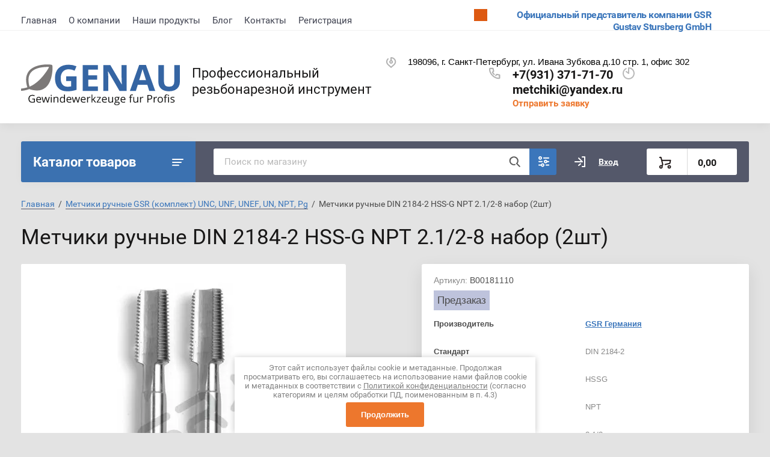

--- FILE ---
content_type: text/html; charset=utf-8
request_url: https://xn--e1agahh1b9a.xn--p1ai/magazin/product/metchiki-ruchnye-din-2184-2-hss-g-npt-2-1-2-8-nabor-2sht
body_size: 31600
content:
			<!doctype html>
<html lang="ru">
<head>
<meta charset="utf-8">
<meta name="robots" content="all"/>
<title>Метчики ручные комплект трубная коническая резьба</title>
<meta name="description" content="Набор для резьбы NPT (коническая трубная резьба) состоит из двух метчиков - первый (черновой) и второй (чистовой).">
<meta name="keywords" content="Метчики ручные DIN 2184-2 HSS-G NPT 2.1/2-8 набор (2шт)">
<meta name="SKYPE_TOOLBAR" content="SKYPE_TOOLBAR_PARSER_COMPATIBLE">
<meta name="viewport" content="width=device-width, initial-scale=1.0, maximum-scale=1.0, user-scalable=no">
<meta name="format-detection" content="telephone=no">
<meta http-equiv="x-rim-auto-match" content="none">


<link rel="stylesheet" href="/t/v4898/images/css/jq_ui.css">
<link rel="stylesheet" href="/t/v4898/images/css/lightgallery.css">

<script src="/g/libs/jquery/1.10.2/jquery.min.js"></script>
<script src="/g/libs/jqueryui/1.10.3/jquery-ui.min.js" charset="utf-8"></script>

	<link rel="stylesheet" href="/g/css/styles_articles_tpl.css">
<link rel='stylesheet' type='text/css' href='/shared/highslide-4.1.13/highslide.min.css'/>
<script type='text/javascript' src='/shared/highslide-4.1.13/highslide-full.packed.js'></script>
<script type='text/javascript'>
hs.graphicsDir = '/shared/highslide-4.1.13/graphics/';
hs.outlineType = null;
hs.showCredits = false;
hs.lang={cssDirection:'ltr',loadingText:'Загрузка...',loadingTitle:'Кликните чтобы отменить',focusTitle:'Нажмите чтобы перенести вперёд',fullExpandTitle:'Увеличить',fullExpandText:'Полноэкранный',previousText:'Предыдущий',previousTitle:'Назад (стрелка влево)',nextText:'Далее',nextTitle:'Далее (стрелка вправо)',moveTitle:'Передвинуть',moveText:'Передвинуть',closeText:'Закрыть',closeTitle:'Закрыть (Esc)',resizeTitle:'Восстановить размер',playText:'Слайд-шоу',playTitle:'Слайд-шоу (пробел)',pauseText:'Пауза',pauseTitle:'Приостановить слайд-шоу (пробел)',number:'Изображение %1/%2',restoreTitle:'Нажмите чтобы посмотреть картинку, используйте мышь для перетаскивания. Используйте клавиши вперёд и назад'};</script>

            <!-- 46b9544ffa2e5e73c3c971fe2ede35a5 -->
            <script src='/shared/s3/js/lang/ru.js'></script>
            <script src='/shared/s3/js/common.min.js'></script>
        <link rel='stylesheet' type='text/css' href='/shared/s3/css/calendar.css' /><link rel="icon" href="/favicon.jpg" type="image/jpeg">

<!--s3_require-->
<link rel="stylesheet" href="/g/basestyle/1.0.1/user/user.css" type="text/css"/>
<link rel="stylesheet" href="/g/basestyle/1.0.1/user/user.orange.css" type="text/css"/>
<script type="text/javascript" src="/g/basestyle/1.0.1/user/user.js" async></script>
<!--/s3_require-->

<link rel='stylesheet' type='text/css' href='/t/images/__csspatch/4/patch.css'/>
			
		
		
		
			<link rel="stylesheet" type="text/css" href="/g/shop2v2/default/css/theme.less.css">		
			<script type="text/javascript" src="/g/printme.js"></script>
		<script type="text/javascript" src="/g/shop2v2/default/js/tpl.js"></script>
		<script type="text/javascript" src="/g/shop2v2/default/js/baron.min.js"></script>
		
			<script type="text/javascript" src="/g/shop2v2/default/js/shop2.2.js"></script>
		
	<script type="text/javascript">shop2.init({"productRefs": {"358257701":{"ctandart_720":{"DIN 2184-2":["427987301"]},"material_121":{"HSSG":["427987301"]},"tip_rez_by_941":{"59010701":["427987301"]},"razmer_rez_by_559":{"59019101":["427987301"]},"kolicestvo_vitkov_dujm_":{"8":["427987301"]},"diametr_otverstia_pod_rez_bu":{"66.5":["427987301"]},"vid_otverstia":{"\u0441\u043a\u0432\u043e\u0437\u043d\u043e\u0435 \/ \u0433\u043b\u0443\u0445\u043e\u0435":["427987301"]},"napravlenie_rez_by":{"\u043f\u0440\u0430\u0432\u043e\u0435":["427987301"]},"obrabatyvaemyj_material":{"\u041c\u0430\u0442\u0435\u0440\u0438\u0430\u043b \u043e\u0431\u0440\u0430\u0431\u043e\u0442\u043a\u0438 - \u041d\u0435\u043b\u0435\u0433\u0438\u0440\u043e\u0432\u0430\u043d\u043d\u044b\u0435 \u0443\u0433\u043b\u0435\u0440\u043e\u0434\u0438\u0441\u0442\u044b\u0435 \u0441\u0442\u0430\u043b\u0438, \u0441 \u043f\u0440\u0435\u0434\u0435\u043b\u043e\u043c \u043f\u0440\u043e\u0447\u043d\u043e\u0441\u0442\u0438 \u0434\u043e - 800 \u041d\/\u043c\u043c2. \u0410\u0432\u0442\u043e\u043c\u0430\u0442\u043d\u044b\u0435 \u0441\u0442\u0430\u043b\u0438, \u0434\u0435\u0444\u043e\u0440\u043c\u0438\u0440\u0443\u0435\u043c\u044b\u0435 \u043b\u0430\u0442\u0443\u043d\u0438, \u0430\u043b\u044e\u043c\u0438\u043d\u0438\u0435\u0432\u044b\u0435 \u0441\u043f\u043b\u0430\u0432\u044b - \u043a\u0440\u0435\u043c\u043d\u0438\u0439 \u0431\u043e\u043b\u0435\u0435 10%, \u0446\u0438\u043d\u043a\u043e\u0432\u044b\u0435 \u0441\u043f\u043b\u0430\u0432\u044b, \u043c\u0435\u0434\u043d\u044b\u0435 \u0441\u043f\u043b\u0430\u0432\u044b, \u0431\u0440\u043e\u043d\u0437\u0430.":["427987301"]}}},"apiHash": {"getPromoProducts":"098d35bf1f8345678e416d24215b0776","getSearchMatches":"ca5743601565e6c112319d5445988a43","getFolderCustomFields":"9b538f714dc97e9fcc514042649ddf1a","getProductListItem":"d8b8aa3c05444fb0769ae52d1a631f39","cartAddItem":"fdf410dcefebdf5358e68ccab24ce580","cartRemoveItem":"29552f3c7cf9acef12642fd77efa8cfd","cartUpdate":"62472ebbe2d9965f1c02e89d925b0333","cartRemoveCoupon":"6fa1e4b735c1d55a8f225fb5e7179de4","cartAddCoupon":"0b48801f33b3be3075c207b28f5df95b","deliveryCalc":"34b22203f60ff2467eb5ae68a0c819d6","printOrder":"9a3662a1341e95750bf17c9b9629a4de","cancelOrder":"e8d980b414ada75ed149be5e99c3ea75","cancelOrderNotify":"6dd80072bb9386f28a58e170ba7df338","repeatOrder":"28847c9dace640658dbae7ef390124c8","paymentMethods":"6aeef5bebbaf44d81ef64f2646ad0a6e","compare":"1fad34af328b48da3960e8b5caca0814"},"hash": null,"verId": 2793436,"mode": "product","step": "","uri": "/magazin","IMAGES_DIR": "/d/","my": {"lazy_load_subpages":true,"show_sections":true,"gr_login_form_new_copy":true,"gr_2_2_75_cart_empty":0,"buy_alias":"\u0412 \u043a\u043e\u0440\u0437\u0438\u043d\u0443","new_alias":"\u041d\u043e\u0432\u0438\u043d\u043a\u0430","special_alias":"\u0410\u043a\u0446\u0438\u044f","small_images_width":140,"collection_image_width":290,"collection_image_height":265,"price_fa_rouble_cart":true,"p_events_none_cart":true,"gr_copy_curr":true,"gr_slider_enable_blackout":true,"gr_pagelist_lazy_load":true,"gr_header_new_style":true,"gr_product_quick_view":true,"gr_shop2_msg":true,"gr_building_materials_product_page":true,"gr_buy_btn_data_url":true,"gr_hide_range_slider":true,"gr_filter_version":"global:shop2.2.75-building-materials-filter.tpl","gr_wrapper_new_style":true,"gr_logo_settings":true,"gr_cart_preview_version":"building-materials","gr_fast_cart_product":true,"gr_burger_add_style":true},"shop2_cart_order_payments": 1,"cf_margin_price_enabled": 0,"maps_yandex_key":"","maps_google_key":""});</script>


<link href="https://fonts.googleapis.com/css?family=Roboto+Condensed:300,400,700|Roboto:300,400,500,700,900&display=block&subset=cyrillic,cyrillic-ext,latin-ext" rel="stylesheet">


    <link rel="stylesheet" href="/g/templates/shop2/2.75.2/building-materials/themes/theme6/theme.scss.css">

<link rel="stylesheet" href="/g/libs/remodal/css/remodal.css">
<link rel="stylesheet" href="/g/libs/remodal/css/remodal-default-theme.css">
<script src="/g/libs/remodal/js/remodal.js" charset="utf-8"></script>
<script src="/g/s3/lp/js/timer.js" charset="utf-8"></script>
<script src="/t/v4898/images/js/jquery.formstyler.min.js" charset="utf-8"></script>
<script src="/t/v4898/images/js/lightgallery.js"></script>
<script src="/g/libs/nouislider/11.0.3/nouislider.min.js" charset="utf-8"></script>
<script src="/t/v4898/images/js/lg-zoom.min.js"></script>
<script src="/t/v4898/images/js/s3.form.js" charset="utf-8"></script>
<script src="/t/v4898/images/js/matchHeight-min.js"></script>
<script src="/t/v4898/images/js/jquery.responsiveTabs.min.js"></script>
<script src="/g/libs/jqueryui/datepicker-and-slider/js/jquery-ui.min.js" charset="utf-8"></script>
<script src="/g/libs/jqueryui/touch_punch/jquery.ui.touch_punch.min.js" charset="utf-8"></script>
<script src="/g/libs/flexmenu/1.4.2/flexmenu.min.js" charset="utf-8"></script>
<script src="/g/libs/flexmenu/1.4.2/flexmenu.min.modern.js" charset="utf-8"></script>
<script src="/g/libs/jquery-slick/1.6.0/slick.min.js" charset="utf-8"></script> 



<link rel="stylesheet" href="/g/libs/jquery-popover/0.0.4/jquery.popover.css">
<script src="/g/libs/jquery-popover/0.0.4/jquery.popover.js"></script>


	<link rel="stylesheet" href="/g/templates/shop2/2.75.2/building-materials/additional_work/shop2_msg/shop2_msg.scss.css">
	<script src="/g/templates/shop2/2.75.2/building-materials/additional_work/shop2_msg/shop2_msg.js"></script>



	
		<style>
			body .quick-view-trigger-wrap {display: none;}
		</style>
	





<script src="/t/v4898/images/main_local.js"></script>


<!--[if lt IE 10]>
<script src="/g/libs/ie9-svg-gradient/0.0.1/ie9-svg-gradient.min.js"></script>
<script src="/g/libs/jquery-placeholder/2.0.7/jquery.placeholder.min.js"></script>
<script src="/g/libs/jquery-textshadow/0.0.1/jquery.textshadow.min.js"></script>
<script src="/g/s3/misc/ie/0.0.1/ie.js"></script>
<![endif]-->
<!--[if lt IE 9]>
<script src="/g/libs/html5shiv/html5.js"></script>
<![endif]-->
<link rel="stylesheet" href="/t/v4898/images/site_addons.scss.css">

</head>
<body>
	
		
	<div class="site-wrapper wrapper_new_style">
		
				
				
		<header role="banner" class="site-header gr_header_new_style">
			<div class="site-header__inner central">
				<div class="site-header__top">
					<div class="site-header__top-left">
						  
							<nav class="menu-top">
	        	                <ul class="menu-top__inner menu-top__js-popup"><li class="opened active"><a href="/" >Главная</a></li><li class="has-child"><a href="/o-kompanii" >О компании</a><ul class="level-2"><li><a href="/napishite-nam" >Напишите нам</a></li><li><a href="/proizvoditeli" >Производители</a></li></ul></li><li><a href="/akcii"  target="_blank">Наши продукты</a></li><li><a href="/news" >Блог</a></li><li><a href="/kontakty"  target="_blank">Контакты</a></li><li><a href="/registraciya" >Регистрация</a></li></ul>							</nav>
	        	        					</div>
					<div class="site-header__top-right">
						
						<div class="burger-btn mb-it-bt burg_btn_add" >
							&nbsp;
						</div>
						
													<div class="burger">
								<div class="burger__ico">
								</div>
								<div class="burger__section burg_section_add">
																		<nav class="top-menu__burger">
					
									</nav>
																	</div>
							</div>
						
						<div class="phone-btn phone_popup mb-it-bt" >
							&nbsp;
							<div class="phone_popup__btn"></div>
							<div class="phone_popup__wrap">&nbsp;</div>
						</div>

						<div class="search-btn mb-it-bt">
							&nbsp;
							<div class="search-btn2 mb-it-bt"></div>
							<div class="search-popup__wrap">&nbsp;</div>
							
						</div>

						<div class="login-btn mb-it-bt">
							&nbsp;
							<div class="login-popup__wrap">
								&nbsp;
								<div class="login-btn__close">&nbsp;</div>
							</div>
						</div>


												<div class="deliv">
															<div class="deliv__item discounts-icon">
									<a href="https://gsr-germany.de/">
										Официальный представитель компании GSR Gustav Stursberg GmbH
									</a>
								</div>
																				</div>
												
					</div>
				</div>
				<div class="site-header__bottom">
					<div class="site-header__bottom-left logo_style logo_left">
						<div class="logo">
															<a class="logo__img" href="https://xn--e1agahh1b9a.xn--p1ai"><img src="/thumb/2/pmkmy076usxwYEI9qs24yQ/90r/d/logotizer_2793436_12505.svg" alt="Профессиональный резьбонарезной инструмент">
								</a>
							   
							<div class="logo__wrap">
								<div class="logo__name">
									<a href="https://xn--e1agahh1b9a.xn--p1ai">Профессиональный резьбонарезной инструмент</a>
								</div>
								<div class="logo__desc">
									
								</div>
							</div> 
						</div>
					</div>
					<div class="site-header__bottom-right">
						<div class="site-address">
							198096, г. Санкт-Петербург, ул. Ивана Зубкова д.10 стр. 1, офис 302
						</div>
						<div class="site-time">
							
							<div></div>
						</div>
						<div class="site-phone">
							<div class="site-phone__items">
																	<div>
										<a href="tel:+79313717170">
											+7(931) 371-71-70
										</a>
									<div>
																	<div>
										<a href="tel:">
											metchiki@yandex.ru
										</a>
									<div>
															</div>	
							<div class="site-phone__call" data-remodal-target="phone-popup">
								<a href="#!">Отправить заявку</a>
							</div>				
						</div>
					</div>
				</div>
			</div>
		
		</header> <!-- .site-header -->

		<div class="site-container ">
				
			<div class="site-container__top central">
				<a class="catalog_btn" href="https://xn--e1agahh1b9a.xn--p1ai"><div class="catalogue inner_page">Каталог товаров</div></a>
				<nav class="folders-panel shop-search-wrapper">
					<div class="folders-panel__search">
						
												
					    <form action="/search" method="get"  class="folders-panel__search-form">
					    	<input name="search" type="text" class="folders-panel__search-input" value="" placeholder="Поиск по магазину"/>
						    <button class="folders-panel__search-btn">&nbsp;</button>
						    <div class="folders-panel__search-popup">Параметры</div>
					    <re-captcha data-captcha="recaptcha"
     data-name="captcha"
     data-sitekey="6LcOAacUAAAAAI2fjf6MiiAA8fkOjVmO6-kZYs8S"
     data-lang="ru"
     data-rsize="invisible"
     data-type="image"
     data-theme="light"></re-captcha></form>
					    					</div>
					<div class="search_block">
							
    
<div class="shop2-block search-form">
	<div class="block-body">
		<form action="/magazin/search" enctype="multipart/form-data">
			<input type="hidden" name="sort_by" value=""/>
			
							<div class="row">
					<div class="row-title">Цена (руб.):</div>
					<div class="row-price">
						<input name="s[price][min]" type="text" size="5" class="small" value="" placeholder="от" />
						<input name="s[price][max]" type="text" size="5" class="small" value="" placeholder="до" />
					</div>
				</div>
			
							<div class="row">
					<label class="row-title" for="shop2-name">Название:</label>
					<input type="text" name="s[name]" size="20" id="shop2-name" value="" />
				</div>
			
							<div class="row">
					<label class="row-title" for="shop2-article">Артикул:</label>
					<input type="text" name="s[article]" id="shop2-article" value="" />
				</div>
			
							<div class="row">
					<label class="row-title" for="shop2-text">Тип резьбы, размер:</label>
					<input type="text" name="search_text" size="20" id="shop2-text"  value="" />
				</div>
			
			
							<div class="row">
					<div class="row-title">Выберите категорию:</div>
					<select name="s[folder_id]" id="s[folder_id]" data-placeholder="Все">
						<option value="">Все</option>
																											                            <option value="31810501"  class="first-folder">
	                                 Метчики машинные универсальные GSR Silver HSSE, HSSE-TiN, HSSE-AlCro
	                            </option>
	                        														                            <option value="31811501" >
	                                &raquo; Метчики машинные DIN 371 / DIN 376 B HSSE M GSR Silver
	                            </option>
	                        														                            <option value="31811701" >
	                                &raquo; Метчики машинные DIN 371 / DIN 376 C/RSP35° HSSE M GSR Silver
	                            </option>
	                        														                            <option value="31812701" >
	                                &raquo; Метчики машинные DIN 371 / DIN 376 B HSSE-TiN M GSR Silver
	                            </option>
	                        														                            <option value="31812901" >
	                                &raquo; Метчики машинные DIN 371 / DIN 376 C/RSP35° HSSE-TiN M GSR Silver
	                            </option>
	                        														                            <option value="31815901" >
	                                &raquo; Метчики машинные DIN 371 / DIN 376 B HSSE-AlCro M GSR Silver
	                            </option>
	                        														                            <option value="31816101" >
	                                &raquo; Метчики машинные DIN 371 / DIN 376 C/RSP35° HSSE-AlCro M GSR Silver
	                            </option>
	                        														                            <option value="21311501"  class="first-folder">
	                                 Метчики машинные  GSR HSSG, HSSE, HSSE-VAP
	                            </option>
	                        														                            <option value="21311701" >
	                                &raquo; Метчики машинные  DIN 371 / DIN 376 B HSS-G M GSR по стали 800 Н/мм2
	                            </option>
	                        														                            <option value="21976901" >
	                                &raquo; Метчики машинные DIN 371 / DIN 376 C/RSP35° HSS-G M GSR по стали 800 Н/мм2
	                            </option>
	                        														                            <option value="21312101" >
	                                &raquo; Метчики машинные DIN 371 / DIN 376 B HSSE M GSR по стали, по нержавеющей стали
	                            </option>
	                        														                            <option value="21978301" >
	                                &raquo; Метчики машинные DIN 371 /DIN 376  C/RSP35° HSSE M GSR по стали, по нержавеющей стали
	                            </option>
	                        														                            <option value="21312501" >
	                                &raquo; Метчики машинные DIN371 / DIN376 B HSSE/VAP INOX GSR по нержавеющей стали
	                            </option>
	                        														                            <option value="21979301" >
	                                &raquo; Метчики машинные DIN371/ DIN376 C/RSP35° HSSE/VAP INOX M GSR по нержавеющей стали
	                            </option>
	                        														                            <option value="22100901" >
	                                &raquo; Метчики машинные DIN 371 / DIN 376 B HSSE M левые по стали, по нержавеющей стали
	                            </option>
	                        														                            <option value="22101701" >
	                                &raquo; Метчики машинные DIN 371 / DIN 376 C HSSE M левые по стали, по нержавеющей стали
	                            </option>
	                        														                            <option value="24005101" >
	                                &raquo; Метчики машинные гаечные М DIN 357 HSSE-G 6H 2/3 x L2 по стали, по нержавеющей стали
	                            </option>
	                        														                            <option value="24091701" >
	                                &raquo; Метчики машинные раскатники DIN 371/ DIN 376 С HSSE / TIN
	                            </option>
	                        														                            <option value="22364901"  class="first-folder">
	                                 Метчики машинные MF BSW BSP UNC UNF
	                            </option>
	                        														                            <option value="22365101" >
	                                &raquo; Метчики машинные DIN 374 B HSSE MF
	                            </option>
	                        														                            <option value="22365301" >
	                                &raquo; Метчики машинные DIN 374 C/RSP35° HSSE MF
	                            </option>
	                        														                            <option value="22365501" >
	                                &raquo; Метчики машинные DIN 2184-1 B HSSE BSW
	                            </option>
	                        														                            <option value="22365701" >
	                                &raquo; Метчики машинные DIN 2184-1 C/RSP35° HSSE BSW
	                            </option>
	                        														                            <option value="22365901" >
	                                &raquo; Метчики машинные DIN 5156 B HSSE BSP
	                            </option>
	                        														                            <option value="22366301" >
	                                &raquo; Метчики машинные DIN 5156 C HSSE BSP
	                            </option>
	                        														                            <option value="22366101" >
	                                &raquo; Метчики машинные DIN 5156 C/RSP35° HSSE BSP
	                            </option>
	                        														                            <option value="22366501" >
	                                &raquo; Метчики машинные DIN 2184-1 B HSSE UNC
	                            </option>
	                        														                            <option value="22366701" >
	                                &raquo; Метчики машинные DIN 2184-1 C/RSP35° HSSE UNC
	                            </option>
	                        														                            <option value="22366901" >
	                                &raquo; Метчики машинные DIN 2184-1 B HSSE UNF
	                            </option>
	                        														                            <option value="22367101" >
	                                &raquo; Метчики машинные DIN 2184-1 C/RSP35° HSSE UNF
	                            </option>
	                        														                            <option value="11868501"  class="first-folder">
	                                 Метчики ручные (комплект) М, MF HSSG, HSSE, HSSE-VAP, HSSE-V3
	                            </option>
	                        														                            <option value="11868701" >
	                                &raquo; Метчики ручные DIN 352 HSSG М 6H набор (3 шт) GSR
	                            </option>
	                        														                            <option value="11868901" >
	                                &raquo; Метчики ручные DIN 352 HSSE М 6H набор (3 шт) GSR по нержавеющей стали
	                            </option>
	                        														                            <option value="11869101" >
	                                &raquo; Метчики ручные DIN 352 HSSE-VAP М 6H набор (3 шт) GSR по нержавеющей стали
	                            </option>
	                        														                            <option value="11869301" >
	                                &raquo; Метчики ручные DIN 352 HSSG М 6H LH GSR набор (3 шт) левая резьба
	                            </option>
	                        														                            <option value="16392901" >
	                                &raquo; Метчики ручные  DIN 2181 HSSG МF 6H набор (2 шт) GSR
	                            </option>
	                        														                            <option value="17948901" >
	                                &raquo; Метчики ручные DIN 2181 HSSE МF 6H набор (2 шт) GSR
	                            </option>
	                        														                            <option value="17955301" >
	                                &raquo; Метчики ручные DIN 2181 HSS-G МF 6H LH набор (2 шт) левая резьба
	                            </option>
	                        														                            <option value="102532507" >
	                                &raquo; Метчики ручные DIN 352 HSSE-V3 М набор (3 шт) GSR по титану и титановым сплавам
	                            </option>
	                        														                            <option value="12594901"  class="first-folder">
	                                 Метчики ручные GSR (комплект) BSW, BSF, BSP (G)
	                            </option>
	                        														                            <option value="12597301" >
	                                &raquo; Метчики ручные HSS-G BSW DIN 2184-2 набор (3 шт)
	                            </option>
	                        														                            <option value="18054501" >
	                                &raquo; Метчики ручные HSS-G BSF DIN 2184-2 набор (2 шт)
	                            </option>
	                        														                            <option value="18015301" >
	                                &raquo; Метчики ручные HSS-G BSP (G) DIN 5157  набор (2 шт)
	                            </option>
	                        														                            <option value="18053101" >
	                                &raquo; Метчики ручные HSSE BSP (G) DIN 5157  набор (2 шт)
	                            </option>
	                        														                            <option value="18053701" >
	                                &raquo; Метчики ручные HSS-G BSP DIN 5157  LH набор (2 шт)
	                            </option>
	                        														                            <option value="18055301"  class="first-folder">
	                                 Метчики ручные GSR (комплект) UNC, UNF, UNEF, UN, NPT, Pg
	                            </option>
	                        														                            <option value="18055501" >
	                                &raquo; Метчики ручные DIN 2184-2 HSS-G UNC 2B набор (3 шт)
	                            </option>
	                        														                            <option value="18055701" >
	                                &raquo; Метчики ручные DIN 2184-2  HSS-G UNF 2B набор (2 шт)
	                            </option>
	                        														                            <option value="18055901" >
	                                &raquo; Метчики ручные DIN 2184-2 HSS-G UNEF 2B набор (2 шт)
	                            </option>
	                        														                            <option value="18056101" >
	                                &raquo; Метчики ручные DIN 2184-2 HSS-G UN/UNS 2B набор (2 шт)
	                            </option>
	                        														                            <option value="18064701" >
	                                &raquo; Метчики ручные DIN 2184-2 HSS-G NPT набор (2 шт)
	                            </option>
	                        														                            <option value="18056301" >
	                                &raquo; Метчики ручные DIN 40432 HSS-G Pg 2B набор (2 шт)
	                            </option>
	                        														                            <option value="18656701"  class="first-folder">
	                                 Метчики машинно-ручные  GSR (однопроходные)
	                            </option>
	                        														                            <option value="18659701" >
	                                &raquo; Метчики машинно-ручные DIN 352 B HSS-G M 6H
	                            </option>
	                        														                            <option value="18661301" >
	                                &raquo; Метчики машинно-ручные DIN 352 C/RSP35° HSS-G M 6H
	                            </option>
	                        														                            <option value="10512305" >
	                                &raquo; Метчики машинно-ручные DIN 352 HSSG С 6H М GSR
	                            </option>
	                        														                            <option value="18661901" >
	                                &raquo; Метчики машинно-ручные DIN 2181 C HSS-G MF 6H
	                            </option>
	                        														                            <option value="21138301" >
	                                &raquo; Метчики машинно-ручные DIN 5157 C HSS-G BSP
	                            </option>
	                        														                            <option value="21143101" >
	                                &raquo; Метчики машинно-ручные DIN 2184-2 C HSS-G UNC
	                            </option>
	                        														                            <option value="21143901" >
	                                &raquo; Метчики машинно-ручные DIN 2184-2 C HSS-G UNF
	                            </option>
	                        														                            <option value="21148301" >
	                                &raquo; Метчики машинно-ручные C HSS-G NPT
	                            </option>
	                        														                            <option value="21148701" >
	                                &raquo; Метчики машинно-ручные C HSS-G NPTF
	                            </option>
	                        														                            <option value="26190101" >
	                                &raquo; Сверло метчик зенкер бита 1/4
	                            </option>
	                        														                            <option value="24373501"  class="first-folder">
	                                 Плашки для нарезания резьбы HSSG, HSSE, HSSE-VAP
	                            </option>
	                        														                            <option value="24373701" >
	                                &raquo; Плашки круглые GSR  DIN EN 22568 (DIN 223) HSS М по стали
	                            </option>
	                        														                            <option value="24377101" >
	                                &raquo; Плашки круглые GSR DIN EN 22568 (DIN 223) HSS М LH левые по стали
	                            </option>
	                        														                            <option value="24377701" >
	                                &raquo; Плашки круглые GSR DIN EN 22568 (DIN 223) HSSE М по нержавеющей стали
	                            </option>
	                        														                            <option value="24377901" >
	                                &raquo; Плашки круглые GSR DIN EN 22568 (DIN 223) HSSE-VAP M по нержавеющей стали
	                            </option>
	                        														                            <option value="46999906" >
	                                &raquo; Плашки круглые GSR DIN EN 22568 (DIN 223) HSSE-VAP MF по нержавеющей стали
	                            </option>
	                        														                            <option value="24421301" >
	                                &raquo; Плашки круглые  GSR 25x9 HSS M
	                            </option>
	                        														                            <option value="24421901" >
	                                &raquo; Плашки круглые GSR 25x9 B HSS-VAP GSR Silver по стали
	                            </option>
	                        														                            <option value="24438701" >
	                                &raquo; Плашки круглые GSR 25x9 B HSSE-VAP GSR Silver по нержавеющей стали
	                            </option>
	                        														                            <option value="24378101" >
	                                &raquo; Плашки круглые GSR DIN EN 22568 (DIN 223) HSS МF по стали
	                            </option>
	                        														                            <option value="24378501" >
	                                &raquo; Плашки круглые GSR DIN EN 22568 (DIN 223) HSS МF LH левые по стали
	                            </option>
	                        														                            <option value="24403501" >
	                                &raquo; Плашки круглые GSR DIN EN 24231 (DIN 5158) HSS BSP (G) по стали
	                            </option>
	                        														                            <option value="24413501" >
	                                &raquo; Плашки круглые GSR DIN EN 24231 (DIN 5158) HSSE BSP(G) по стали
	                            </option>
	                        														                            <option value="24414101" >
	                                &raquo; Плашки круглые GSR DIN EN 22568 HSS UNC по стали
	                            </option>
	                        														                            <option value="24414301" >
	                                &raquo; Плашки круглые GSR DIN EN 22568 HSS UNF по стали
	                            </option>
	                        														                            <option value="24414501" >
	                                &raquo; Плашки круглые GSR DIN EN 22568 HSS UNEF по стали
	                            </option>
	                        														                            <option value="24386901" >
	                                &raquo; Плашки круглые GSR DIN EN 22568 (DIN 223) HSS BSW по стали
	                            </option>
	                        														                            <option value="24413701" >
	                                &raquo; Плашки круглые GSR DIN EN 22568 (DIN 223) HSS BSF по стали
	                            </option>
	                        														                            <option value="24417101" >
	                                &raquo; Плашки круглые GSR DIN EN 22568 HSS NPT по стали
	                            </option>
	                        														                            <option value="24417301" >
	                                &raquo; Плашки круглые DIN EN 22568 HSS NPTF
	                            </option>
	                        														                            <option value="24450501" >
	                                &raquo; Плашки шестигранные DIN 382 B HSS M
	                            </option>
	                        														                            <option value="24451101" >
	                                &raquo; Плашки шестигранные DIN 382 B HSS BSP
	                            </option>
	                        														                            <option value="31615701"  class="first-folder">
	                                 Наборы метчиков и плашек GSR
	                            </option>
	                        														                            <option value="31816501" >
	                                &raquo; Наборы машинных метчиков GSR
	                            </option>
	                        														                            <option value="31620301" >
	                                &raquo; Наборы ручных метчиков и плашек DIN 352/ 25х9 M3-M12 GSR 32 предмета
	                            </option>
	                        														                            <option value="90087904" >
	                                &raquo; Наборы ручных метчиков и плашек DIN 352/ 25х9 M3-M12 GSR 48 предметов
	                            </option>
	                        														                            <option value="31620701" >
	                                &raquo; Наборы ручных метчиков и плашек DIN 352/223 M3-M12 GSR 45 предметов
	                            </option>
	                        														                            <option value="31620901" >
	                                &raquo; Наборы ручных метчиков и плашек DIN 352/223 M3-M20 GSR 56 предметов
	                            </option>
	                        														                            <option value="31621101" >
	                                &raquo; Наборы ручных метчиков и плашек DIN 352/223  M3-M24 GSR 64 предмета
	                            </option>
	                        														                            <option value="31621701" >
	                                &raquo; Набор ручных метчиков и плашек GSR UNC 1/4-1&quot; HSSG 46 предметов
	                            </option>
	                        														                            <option value="31621501" >
	                                &raquo; Набор ручных метчиков и плашек GSR BSP 1/8-1&quot; HSSG 27 предметов
	                            </option>
	                        														                            <option value="31621901" >
	                                &raquo; Набор ручных метчиков и плашек UNF 1/4-1&quot; HSSG 37 предметов
	                            </option>
	                        														                            <option value="31622101" >
	                                &raquo; Набор ручных метчиков и плашек BSW 1/4-1&quot; HSSG 46 предметов
	                            </option>
	                        														                            <option value="31619701" >
	                                &raquo; Набор машинно-ручных метчиков DIN 352 B M3-M12 GSR+ сверла 17 предметов
	                            </option>
	                        														                            <option value="31621301" >
	                                &raquo; Набор ручных метчиков и плашек DIN 352/ DIN 223 HSSG M1-M2,5 GSR 31 предмет
	                            </option>
	                        														                            <option value="31620101" >
	                                &raquo; Набор ручных метчиков DIN 352 M3-M12 GSR + сверла
	                            </option>
	                        														                            <option value="31619901" >
	                                &raquo; Набор ручных метчиков DIN 352 M3-M12 HSSG GSR 23 предмета
	                            </option>
	                        														                            <option value="31619501" >
	                                &raquo; Набор плашек GSR.
	                            </option>
	                        														                            <option value="24838101"  class="first-folder">
	                                 Метчикодержатели GSR Silver, метчикодержатели с трещоткой, удлинители для метчиков
	                            </option>
	                        														                            <option value="24841901" >
	                                &raquo; Метчикодержатели DIN 1814 GSR Silver
	                            </option>
	                        														                            <option value="70199102" >
	                                &raquo; Метчикодержатели из стали DIN 1814 GSR Silver с уровнем
	                            </option>
	                        														                            <option value="24899701" >
	                                &raquo; Метчикодержатели с трещоткой
	                            </option>
	                        														                            <option value="24903301" >
	                                &raquo; Метчикодержатели GSR  с шестигранным хвостовиком
	                            </option>
	                        														                            <option value="35907301" >
	                                &raquo; Удлинители для метчиков DIN 377
	                            </option>
	                        														                            <option value="24906501"  class="first-folder">
	                                 Плашкодержатели GSR Silver, направляющие для плашек
	                            </option>
	                        														                            <option value="24906901" >
	                                &raquo; Плашкодержатели DIN EN 22568 GSR Silver
	                            </option>
	                        														                            <option value="36813701" >
	                                &raquo; Направляющие для плашек
	                            </option>
	                        														                            <option value="64065905" >
	                                &raquo; Адаптеры для направляющих для плашек GSR Silver
	                            </option>
	                        														                            <option value="25619101"  class="first-folder">
	                                 Сверла
	                            </option>
	                        														                            <option value="25619301" >
	                                &raquo; Сверла спиральные DIN 338 HSS-R катанные
	                            </option>
	                        														                            <option value="25619701" >
	                                &raquo; Сверла спиральные DIN 338 HSS-G шлифованные
	                            </option>
	                        														                            <option value="25619901" >
	                                &raquo; Сверла спиральные DIN 338 HSS-G TIN шлифованные
	                            </option>
	                        														                            <option value="25620101" >
	                                &raquo; Сверла спиральные DIN 338 HSSE шлифованные
	                            </option>
	                        														                            <option value="26191301" >
	                                &raquo; Сверла Powerspike HSSG
	                            </option>
	                        														                            <option value="25625101" >
	                                &raquo; Сверла спиральные DIN 338 HSS-R проточенный хвостовик
	                            </option>
	                        														                            <option value="25622501" >
	                                &raquo; Сверла спиральные DIN 340 HSS-G шлифованные
	                            </option>
	                        														                            <option value="25622901" >
	                                &raquo; Сверла спиральные DIN 345 конус Морзе
	                            </option>
	                        														                            <option value="26405701" >
	                                &raquo;&raquo; Сверло DIN 345 HSSR конус Морзе
	                            </option>
	                        														                            <option value="26405901" >
	                                &raquo;&raquo; Сверло DIN 345 HSSG конус Морзе
	                            </option>
	                        														                            <option value="26406101" >
	                                &raquo;&raquo; Сверло DIN 345 HSSE конус Морзе
	                            </option>
	                        														                            <option value="26188501" >
	                                &raquo; Сверла DIN 1897 для точечной сварки
	                            </option>
	                        														                            <option value="26191901" >
	                                &raquo; Сверла ступенчатые HSSG/ HSEE/ HSSTiN/ HSS AlTin
	                            </option>
	                        														                            <option value="26311101" >
	                                &raquo;&raquo; Сверла ступенчатые HSSG прямая канавка
	                            </option>
	                        														                            <option value="26313301" >
	                                &raquo;&raquo; Сверла ступенчатые HSSG TiN прямая канавка
	                            </option>
	                        														                            <option value="26313101" >
	                                &raquo;&raquo; Сверла ступенчатые HSSG AlTiN прямая канавка
	                            </option>
	                        														                            <option value="26396301" >
	                                &raquo;&raquo; Сверла ступенчатые HSSE прямая канавка
	                            </option>
	                        														                            <option value="26396501" >
	                                &raquo;&raquo; Сверла ступенчатые HSSE TiN прямая канавка
	                            </option>
	                        														                            <option value="26398701" >
	                                &raquo;&raquo; Сверла ступенчатые HSSE AlTiN прямая канавка
	                            </option>
	                        														                            <option value="26399301" >
	                                &raquo;&raquo; Сверла ступенчатые HSSG винтовая канавка
	                            </option>
	                        														                            <option value="26399501" >
	                                &raquo;&raquo; Сверла ступенчатые HSSG TiN винтовая канавка
	                            </option>
	                        														                            <option value="26399701" >
	                                &raquo;&raquo; Сверла ступенчатые HSSE винтовая канавка
	                            </option>
	                        														                            <option value="26399901" >
	                                &raquo;&raquo; Сверла ступенчатые HSSE TiN винтовая канавка
	                            </option>
	                        														                            <option value="26400101" >
	                                &raquo;&raquo; Сверла ступенчатые HSSE AlTiN винтовая канавка
	                            </option>
	                        														                            <option value="26192701"  class="first-folder">
	                                 Наборы спиральных и ступенчатых сверл
	                            </option>
	                        														                            <option value="26294901" >
	                                &raquo; Наборы сверл HSS-R катанные
	                            </option>
	                        														                            <option value="26295701" >
	                                &raquo; Наборы сверл HSS-G шлифованные
	                            </option>
	                        														                            <option value="26298901" >
	                                &raquo; Наборы сверл HSS-G TIN шлифованные
	                            </option>
	                        														                            <option value="26299101" >
	                                &raquo; Наборы сверл HSSE шлифованные
	                            </option>
	                        														                            <option value="26299701" >
	                                &raquo; Наборы сверл Powerspike
	                            </option>
	                        														                            <option value="26192501" >
	                                &raquo; Наборы ступенчатых сверл
	                            </option>
	                        														                            <option value="26583701"  class="first-folder">
	                                 Зенкование
	                            </option>
	                        														                            <option value="27037101" >
	                                &raquo; Зенковка DIN 335 HSSG CBN C90°
	                            </option>
	                        														                            <option value="27037901" >
	                                &raquo; Зенковка DIN 335 HSSG- TiN CBN C90°
	                            </option>
	                        														                            <option value="27038101" >
	                                &raquo; Зенковка DIN 335 HSSE CBN C90°
	                            </option>
	                        														                            <option value="27040301" >
	                                &raquo; Зенковка DIN 334 HSSG CBN C60°
	                            </option>
	                        														                            <option value="27038301" >
	                                &raquo; Зенковка DIN 334 HSSG-TiN CBN C60°
	                            </option>
	                        														                            <option value="27047101" >
	                                &raquo; Зенковка HSSG CBN C120°
	                            </option>
	                        														                            <option value="27047501" >
	                                &raquo; Цековки DIN 373 HSS средние
	                            </option>
	                        														                            <option value="27047901" >
	                                &raquo; Цековки DIN 373 HSS чистовые
	                            </option>
	                        														                            <option value="27048101" >
	                                &raquo; Цековки DIN 373 HSS под резьбу
	                            </option>
	                        														                            <option value="27048701" >
	                                &raquo; Наборы зенковок CBN
	                            </option>
	                        														                            <option value="27054301" >
	                                &raquo; Наборы цековок HSSG
	                            </option>
	                        														                            <option value="209359901"  class="first-folder">
	                                 Фрезы концевые VHM TOTIME
	                            </option>
	                        														                            <option value="209360301" >
	                                &raquo; Фрезы концевые VHM прямоугольные двузубые
	                            </option>
	                        														                            <option value="209360701" >
	                                &raquo; Фрезы концевые VHM прямоугольные четырехзубые
	                            </option>
	                        														                            <option value="209360901" >
	                                &raquo; Фрезы концевые VHM прямоугольные шестизубые
	                            </option>
	                        														                            <option value="209361701" >
	                                &raquo; Фрезы концевые VHM с угловым радиусом четырехзубые
	                            </option>
	                        														                            <option value="209361901" >
	                                &raquo; Фрезы концевые VHM со сферическим концом двузубые
	                            </option>
	                        														                            <option value="209362101" >
	                                &raquo; Фрезы концевые VHM со сферическим концом четырехзубые
	                            </option>
	                        														                            <option value="209364501" >
	                                &raquo; Фрезы концевые VHM  прямоугольные четырехзубые
	                            </option>
	                        														                            <option value="209362501" >
	                                &raquo; Фрезы концевые VHM с угловым радиусом  четырехзубые
	                            </option>
	                        														                            <option value="209362701" >
	                                &raquo; Фрезы концевые VHM прямоугольные трехзубые
	                            </option>
	                        														                            <option value="209363301" >
	                                &raquo; Фрезы концевые VHM со сферическим концом  двузубые
	                            </option>
	                        														                            <option value="209363501" >
	                                &raquo; Фрезы концевые VHM прямоугольные  четырехзубые
	                            </option>
	                        														                            <option value="209364101" >
	                                &raquo; Фрезы концевые VHM фасочные четырехзубые
	                            </option>
	                        														                            <option value="17626502"  class="first-folder">
	                                 Адаптеры GSR  для нарезания резьбы шуруповертом.
	                            </option>
	                        														                            <option value="17626902" >
	                                &raquo; Резьбонарезной GSR QC-Adapter.
	                            </option>
	                        														                            <option value="13176305" >
	                                &raquo; Метчикодержатели GSR с шестигранным хвостовиком
	                            </option>
	                        														                            <option value="7199706"  class="first-folder">
	                                 Экстракторы, губки для тисков
	                            </option>
	                        														                            <option value="7214306" >
	                                &raquo; Экстракторы
	                            </option>
	                        														                            <option value="7214706" >
	                                &raquo; Губки для тисков
	                            </option>
	                        											</select>
				</div>

				<div id="shop2_search_custom_fields"></div>
			
						
							<div class="row">
					<div class="row-title">Производитель:</div>
					<select name="s[vendor_id]" data-placeholder="Все">
						<option value="">Все</option>          
	                    	                        <option value="29155701" >DC SWISS  Швейцария</option>
	                    	                        <option value="49862304" >GSR</option>
	                    	                        <option value="3011501" >GSR Германия</option>
	                    	                        <option value="33450901" >TOPTUL Тайвань</option>
	                    	                        <option value="37611701" >TOTIME</option>
	                    	                        <option value="37632701" >TOTIME Япония</option>
	                    					</select>
				</div>
			
											    <div class="row">
				        <div class="row-title">Новинка:</div>
			            			            <select name="s[flags][2]" data-placeholder="Все">
				            <option value="">Все</option>
				            <option value="1">да</option>
				            <option value="0">нет</option>
				        </select>
				    </div>
		    												    <div class="row">
				        <div class="row-title">Спецпредложение:</div>
			            			            <select name="s[flags][1]" data-placeholder="Все">
				            <option value="">Все</option>
				            <option value="1">да</option>
				            <option value="0">нет</option>
				        </select>
				    </div>
		    				
							<div class="row">
					<div class="row-title">Результатов на странице:</div>
					<select name="s[products_per_page]">
									            				            				            <option value="5">5</option>
			            				            				            <option value="20">20</option>
			            				            				            <option value="35">35</option>
			            				            				            <option value="50">50</option>
			            				            				            <option value="65">65</option>
			            				            				            <option value="80">80</option>
			            				            				            <option value="95">95</option>
			            					</select>
				</div>
			
			<div class="clear-container"></div>
			<div class="row button">
				<button type="submit" class="search-btn">Найти</button>
			</div>
		<re-captcha data-captcha="recaptcha"
     data-name="captcha"
     data-sitekey="6LcOAacUAAAAAI2fjf6MiiAA8fkOjVmO6-kZYs8S"
     data-lang="ru"
     data-rsize="invisible"
     data-type="image"
     data-theme="light"></re-captcha></form>
		<div class="clear-container"></div>
	</div>
</div><!-- Search Form -->					</div>
					<div class="login-cart-left">
						<div class="login login-block-wrapper js_popup_login">
							<span class="search_btn_mobile"></span>		
															<a href="/registraciya/login" class="login__link">Вход</a>
														
							<div class="login-form login-form_popup-js">
								
								<div class="">
	<div class="block-body">
					<form method="post" action="/registraciya">
				<input type="hidden" name="mode" value="login" />
				<div class="row">
					<label for="login" class="row-title">Логин или e-mail:</label>
					<label class="field text"><input type="text" name="login" id="login" tabindex="1" value="" /></label>
				</div>
				<div class="row">
					<label for="password" class="row-title">Пароль:</label>
					<label class="field password"><input type="password" name="password" id="password" tabindex="2" value="" /></label>
					<button type="submit" class="signin-btn" tabindex="3">Войти</button>
				</div>
			<re-captcha data-captcha="recaptcha"
     data-name="captcha"
     data-sitekey="6LcOAacUAAAAAI2fjf6MiiAA8fkOjVmO6-kZYs8S"
     data-lang="ru"
     data-rsize="invisible"
     data-type="image"
     data-theme="light"></re-captcha></form>
			<div class="link-login">
				<a href="/registraciya/register" class="register"><span>Регистрация</span></a>
			</div>
			<div class="link-login">
				<a href="/registraciya/forgot_password"><span>Забыли пароль?</span></a>
			</div>
		
	</div>
</div>								
							</div>

						</div>
						
																											
															<div class="gr-cart-preview">
										
			
	<div id="shop2-cart-preview">
		<a href="/magazin/cart">
			<span class="gr-cart-total-amount hide">0</span>
			<span class="gr-cart-total-sum"><span class="curr_sum">0,00</span>
										
				<span class=" hide">
					 <em class="fa fa-rouble"><svg height="10.81" width="8.657" preserveAspectRatio="xMidYMid" viewBox="0 0 8.657 10.81"><path fill-rule="evenodd" d="m3.597 6.826h0.704c1.344 0 2.405-0.277 3.184-0.832s1.168-1.408 1.168-2.56c0-1.109-0.392-1.96-1.176-2.552s-1.853-0.888-3.208-0.888h-3.168v5.312h-1.088v1.52h1.088v0.944h-1.088v1.312h1.088v1.728h2.496v-1.728h2.592v-1.312h-2.592v-0.944zm0.624-5.072c0.608 0 1.072 0.144 1.392 0.432s0.48 0.715 0.48 1.28c0 0.629-0.16 1.093-0.48 1.392s-0.768 0.448-1.344 0.448h-0.672v-3.552h0.624z"/></svg></em>				</span>
			
			</span>
			
		</a>
	</div><!-- Cart Preview -->
	
								</div>
													
						
					</div>
				</nav>
			</div>
			<div class="site-container__inner central">
				
				<aside role="complementary" class="site-sidebar left">
								
											<nav class="menu menu-left inner_page">
					        <ul class="menu-left__inner">
					            					                					            					                					
					                    					
					                    					                        <li class="has"><a href="/magazin/folder/metchiki-mashinnye-din-371-din-376-hss-hsse-m">Метчики машинные универсальные GSR Silver HSSE, HSSE-TiN, HSSE-AlCro</a>
					                        
					                        <span class="arrow"></span>					                        
					                    					
					                    					
					                					            					                					
					                    					                        					                            <ul>
					                        					                    					
					                    					                        <li class=""><a href="/magazin/folder/metchiki-mashinnye-din-371-b-hsse-m-3">Метчики машинные DIN 371 / DIN 376 B HSSE M GSR Silver</a>
					                    					
					                    					
					                					            					                					
					                    					                        					                            </li>
					                            					                        					                    					
					                    					                        <li class=""><a href="/magazin/folder/metchiki-mashinnye-din-371-c-rsp35-hsse-m-2">Метчики машинные DIN 371 / DIN 376 C/RSP35° HSSE M GSR Silver</a>
					                    					
					                    					
					                					            					                					
					                    					                        					                            </li>
					                            					                        					                    					
					                    					                        <li class=""><a href="/magazin/folder/metchiki-mashinnye-din-371-din-376-b-hsse-tin-m-2">Метчики машинные DIN 371 / DIN 376 B HSSE-TiN M GSR Silver</a>
					                    					
					                    					
					                					            					                					
					                    					                        					                            </li>
					                            					                        					                    					
					                    					                        <li class=""><a href="/magazin/folder/metchiki-mashinnye-din-371-din-376-c-rsp35-hsse-tin-m-1">Метчики машинные DIN 371 / DIN 376 C/RSP35° HSSE-TiN M GSR Silver</a>
					                    					
					                    					
					                					            					                					
					                    					                        					                            </li>
					                            					                        					                    					
					                    					                        <li class=""><a href="/magazin/folder/metchiki-mashinnye-din-371-din-376-b-hsse-alcro-m-gsr-silver">Метчики машинные DIN 371 / DIN 376 B HSSE-AlCro M GSR Silver</a>
					                    					
					                    					
					                					            					                					
					                    					                        					                            </li>
					                            					                        					                    					
					                    					                        <li class=""><a href="/magazin/folder/metchiki-mashinnye-din-371-din-376-c-rsp35-hsse-altin-m-gsr-silver-1">Метчики машинные DIN 371 / DIN 376 C/RSP35° HSSE-AlCro M GSR Silver</a>
					                    					
					                    					
					                					            					                					
					                    					                        					                            </li>
					                            					                                </ul>
					                                </li>
					                            					                        					                    					
					                    					                        <li class="has"><a href="/magazin/folder/metchiki-ruchnye-komplekt-bsw-bsf-bsp-g">Метчики машинные  GSR HSSG, HSSE, HSSE-VAP</a>
					                        
					                        <span class="arrow"></span>					                        
					                    					
					                    					
					                					            					                					
					                    					                        					                            <ul>
					                        					                    					
					                    					                        <li class=""><a href="/magazin/folder/metchiki-ruchnye-hss-g-bsw-din-2184-2-nabor-3-sht">Метчики машинные  DIN 371 / DIN 376 B HSS-G M GSR по стали 800 Н/мм2</a>
					                    					
					                    					
					                					            					                					
					                    					                        					                            </li>
					                            					                        					                    					
					                    					                        <li class=""><a href="/magazin/folder/metchiki-mashinnye-din-371-b-hss-g-m">Метчики машинные DIN 371 / DIN 376 C/RSP35° HSS-G M GSR по стали 800 Н/мм2</a>
					                    					
					                    					
					                					            					                					
					                    					                        					                            </li>
					                            					                        					                    					
					                    					                        <li class=""><a href="/magazin/folder/metchiki-ruchnye-hss-g-bsp-din-5157-nabor-2-sht">Метчики машинные DIN 371 / DIN 376 B HSSE M GSR по стали, по нержавеющей стали</a>
					                    					
					                    					
					                					            					                					
					                    					                        					                            </li>
					                            					                        					                    					
					                    					                        <li class=""><a href="/magazin/folder/metchiki-mashinnye-din-371-b-hsse-m">Метчики машинные DIN 371 /DIN 376  C/RSP35° HSSE M GSR по стали, по нержавеющей стали</a>
					                    					
					                    					
					                					            					                					
					                    					                        					                            </li>
					                            					                        					                    					
					                    					                        <li class=""><a href="/magazin/folder/metchiki-ruchnye-hss-g-bsp-din-5157-lh-nabor-2-sht">Метчики машинные DIN371 / DIN376 B HSSE/VAP INOX GSR по нержавеющей стали</a>
					                    					
					                    					
					                					            					                					
					                    					                        					                            </li>
					                            					                        					                    					
					                    					                        <li class=""><a href="/magazin/folder/metchiki-mashinnye-din-371-din-376-b-hsse-vap-m-1">Метчики машинные DIN371/ DIN376 C/RSP35° HSSE/VAP INOX M GSR по нержавеющей стали</a>
					                    					
					                    					
					                					            					                					
					                    					                        					                            </li>
					                            					                        					                    					
					                    					                        <li class=""><a href="/magazin/folder/metchiki-mashinnye-din-371-b-hss-g-m-1">Метчики машинные DIN 371 / DIN 376 B HSSE M левые по стали, по нержавеющей стали</a>
					                    					
					                    					
					                					            					                					
					                    					                        					                            </li>
					                            					                        					                    					
					                    					                        <li class=""><a href="/magazin/folder/metchiki-mashinnye-din-371-din-376-b-hsse-m-levye">Метчики машинные DIN 371 / DIN 376 C HSSE M левые по стали, по нержавеющей стали</a>
					                    					
					                    					
					                					            					                					
					                    					                        					                            </li>
					                            					                        					                    					
					                    					                        <li class=""><a href="/magazin/folder/metchiki-mashinnye-din-371-din-376-b-hsse-m-kombinirovannye">Метчики машинные гаечные М DIN 357 HSSE-G 6H 2/3 x L2 по стали, по нержавеющей стали</a>
					                    					
					                    					
					                					            					                					
					                    					                        					                            </li>
					                            					                        					                    					
					                    					                        <li class=""><a href="/magazin/folder/metchik-mashinnyj-raskatnik-din-371-din-376-d-hsse-vap">Метчики машинные раскатники DIN 371/ DIN 376 С HSSE / TIN</a>
					                    					
					                    					
					                					            					                					
					                    					                        					                            </li>
					                            					                                </ul>
					                                </li>
					                            					                        					                    					
					                    					                        <li class="has"><a href="/magazin/folder/metchiki-mashinnye-din-371-din-376-hss-hsse-m-tip-rezby">Метчики машинные MF BSW BSP UNC UNF</a>
					                        
					                        <span class="arrow"></span>					                        
					                    					
					                    					
					                					            					                					
					                    					                        					                            <ul>
					                        					                    					
					                    					                        <li class=""><a href="/magazin/folder/metchiki-mashinnye-din-371-b-hss-g-m-2">Метчики машинные DIN 374 B HSSE MF</a>
					                    					
					                    					
					                					            					                					
					                    					                        					                            </li>
					                            					                        					                    					
					                    					                        <li class=""><a href="/magazin/folder/metchiki-mashinnye-din-371-c-rsp35-hss-g-m-1">Метчики машинные DIN 374 C/RSP35° HSSE MF</a>
					                    					
					                    					
					                					            					                					
					                    					                        					                            </li>
					                            					                        					                    					
					                    					                        <li class=""><a href="/magazin/folder/metchiki-mashinnye-din-376-b-hss-g-m">Метчики машинные DIN 2184-1 B HSSE BSW</a>
					                    					
					                    					
					                					            					                					
					                    					                        					                            </li>
					                            					                        					                    					
					                    					                        <li class=""><a href="/magazin/folder/metchiki-mashinnye-din-376-c-rsp35-hss-g-m">Метчики машинные DIN 2184-1 C/RSP35° HSSE BSW</a>
					                    					
					                    					
					                					            					                					
					                    					                        					                            </li>
					                            					                        					                    					
					                    					                        <li class=""><a href="/magazin/folder/metchiki-mashinnye-din-371-b-hsse-m-2">Метчики машинные DIN 5156 B HSSE BSP</a>
					                    					
					                    					
					                					            					                					
					                    					                        					                            </li>
					                            					                        					                    					
					                    					                        <li class=""><a href="/magazin/folder/metchiki-mashinnye-din-376-b-hsse-m">Метчики машинные DIN 5156 C HSSE BSP</a>
					                    					
					                    					
					                					            					                					
					                    					                        					                            </li>
					                            					                        					                    					
					                    					                        <li class=""><a href="/magazin/folder/metchiki-mashinnye-din-371-c-rsp35-hsse-m-1">Метчики машинные DIN 5156 C/RSP35° HSSE BSP</a>
					                    					
					                    					
					                					            					                					
					                    					                        					                            </li>
					                            					                        					                    					
					                    					                        <li class=""><a href="/magazin/folder/metchiki-mashinnye-din-376-c-rsp35-hsse-m">Метчики машинные DIN 2184-1 B HSSE UNC</a>
					                    					
					                    					
					                					            					                					
					                    					                        					                            </li>
					                            					                        					                    					
					                    					                        <li class=""><a href="/magazin/folder/metchiki-mashinnye-din-371-din-376-b-hsse-vap-m-2">Метчики машинные DIN 2184-1 C/RSP35° HSSE UNC</a>
					                    					
					                    					
					                					            					                					
					                    					                        					                            </li>
					                            					                        					                    					
					                    					                        <li class=""><a href="/magazin/folder/metchiki-mashinnye-din-371-din-376-c-rsp35-hsse-vap-m">Метчики машинные DIN 2184-1 B HSSE UNF</a>
					                    					
					                    					
					                					            					                					
					                    					                        					                            </li>
					                            					                        					                    					
					                    					                        <li class=""><a href="/magazin/folder/metchiki-mashinnye-din-371-din-376-b-hsse-tin-m-1">Метчики машинные DIN 2184-1 C/RSP35° HSSE UNF</a>
					                    					
					                    					
					                					            					                					
					                    					                        					                            </li>
					                            					                                </ul>
					                                </li>
					                            					                        					                    					
					                    					                        <li class="has"><a href="/magazin/folder/metchiki-ruchnie-din352">Метчики ручные (комплект) М, MF HSSG, HSSE, HSSE-VAP, HSSE-V3</a>
					                        
					                        <span class="arrow"></span>					                        
					                    					
					                    					
					                					            					                					
					                    					                        					                            <ul>
					                        					                    					
					                    					                        <li class=""><a href="/magazin/folder/metchiki-ruchnie-din352-m-mf">Метчики ручные DIN 352 HSSG М 6H набор (3 шт) GSR</a>
					                    					
					                    					
					                					            					                					
					                    					                        					                            </li>
					                            					                        					                    					
					                    					                        <li class=""><a href="/magazin/folder/metchiki-ruchnie-din352-m-hsse">Метчики ручные DIN 352 HSSE М 6H набор (3 шт) GSR по нержавеющей стали</a>
					                    					
					                    					
					                					            					                					
					                    					                        					                            </li>
					                            					                        					                    					
					                    					                        <li class=""><a href="/magazin/folder/metchiki-ruchnie-din352-m-hsse-vap">Метчики ручные DIN 352 HSSE-VAP М 6H набор (3 шт) GSR по нержавеющей стали</a>
					                    					
					                    					
					                					            					                					
					                    					                        					                            </li>
					                            					                        					                    					
					                    					                        <li class=""><a href="/magazin/folder/metchiki-ruchnie-din352-lh">Метчики ручные DIN 352 HSSG М 6H LH GSR набор (3 шт) левая резьба</a>
					                    					
					                    					
					                					            					                					
					                    					                        					                            </li>
					                            					                        					                    					
					                    					                        <li class=""><a href="/magazin/folder/metchiki-ruchnye-hssg-m-din-352-6h-3-sht-lh">Метчики ручные  DIN 2181 HSSG МF 6H набор (2 шт) GSR</a>
					                    					
					                    					
					                					            					                					
					                    					                        					                            </li>
					                            					                        					                    					
					                    					                        <li class=""><a href="/magazin/folder/metchiki-ruchnye-hssg-mf-din-352-6h-2-sht">Метчики ручные DIN 2181 HSSE МF 6H набор (2 шт) GSR</a>
					                    					
					                    					
					                					            					                					
					                    					                        					                            </li>
					                            					                        					                    					
					                    					                        <li class=""><a href="/magazin/folder/metchiki-ruchnye-hsse-mf-din-352-6h-2-sht">Метчики ручные DIN 2181 HSS-G МF 6H LH набор (2 шт) левая резьба</a>
					                    					
					                    					
					                					            					                					
					                    					                        					                            </li>
					                            					                        					                    					
					                    					                        <li class=""><a href="/magazin/folder/metchiki-ruchnye-din-352-hsse-v3-m-6h-nabor-3-sht-gsr-po-titanu-i-titanovym-splavam">Метчики ручные DIN 352 HSSE-V3 М набор (3 шт) GSR по титану и титановым сплавам</a>
					                    					
					                    					
					                					            					                					
					                    					                        					                            </li>
					                            					                                </ul>
					                                </li>
					                            					                        					                    					
					                    					                        <li class="has"><a href="/magazin/folder/metchiki-ruchnye-komplekt-m-tip-rezby">Метчики ручные GSR (комплект) BSW, BSF, BSP (G)</a>
					                        
					                        <span class="arrow"></span>					                        
					                    					
					                    					
					                					            					                					
					                    					                        					                            <ul>
					                        					                    					
					                    					                        <li class=""><a href="/magazin/folder/metchiki-ruchnye-hss-g-mf-din-352-6h-3-sht">Метчики ручные HSS-G BSW DIN 2184-2 набор (3 шт)</a>
					                    					
					                    					
					                					            					                					
					                    					                        					                            </li>
					                            					                        					                    					
					                    					                        <li class=""><a href="/magazin/folder/metchiki-ruchnye-hss-g-bsw-din-2184-2-3-sht">Метчики ручные HSS-G BSF DIN 2184-2 набор (2 шт)</a>
					                    					
					                    					
					                					            					                					
					                    					                        					                            </li>
					                            					                        					                    					
					                    					                        <li class=""><a href="/magazin/folder/metchiki-ruchnye-hss-g-mf-din-352-6h-3-sht-1">Метчики ручные HSS-G BSP (G) DIN 5157  набор (2 шт)</a>
					                    					
					                    					
					                					            					                					
					                    					                        					                            </li>
					                            					                        					                    					
					                    					                        <li class=""><a href="/magazin/folder/metchiki-ruchnye-hss-g-bsp-din-5157-6h-2-sht">Метчики ручные HSSE BSP (G) DIN 5157  набор (2 шт)</a>
					                    					
					                    					
					                					            					                					
					                    					                        					                            </li>
					                            					                        					                    					
					                    					                        <li class=""><a href="/magazin/folder/metchiki-ruchnye-hss-g-bsp-din-5157-6h-2-sht-1">Метчики ручные HSS-G BSP DIN 5157  LH набор (2 шт)</a>
					                    					
					                    					
					                					            					                					
					                    					                        					                            </li>
					                            					                                </ul>
					                                </li>
					                            					                        					                    					
					                    					                        <li class="has"><a href="/magazin/folder/metchiki-ruchnye-komplekt">Метчики ручные GSR (комплект) UNC, UNF, UNEF, UN, NPT, Pg</a>
					                        
					                        <span class="arrow"></span>					                        
					                    					
					                    					
					                					            					                					
					                    					                        					                            <ul>
					                        					                    					
					                    					                        <li class=""><a href="/magazin/folder/metchiki-ruchnye-hss-g-bsw-din-2184-2-3-sht-1">Метчики ручные DIN 2184-2 HSS-G UNC 2B набор (3 шт)</a>
					                    					
					                    					
					                					            					                					
					                    					                        					                            </li>
					                            					                        					                    					
					                    					                        <li class=""><a href="/magazin/folder/metchiki-ruchnye-hss-g-bsf-din-2184-2-2-sht">Метчики ручные DIN 2184-2  HSS-G UNF 2B набор (2 шт)</a>
					                    					
					                    					
					                					            					                					
					                    					                        					                            </li>
					                            					                        					                    					
					                    					                        <li class=""><a href="/magazin/folder/metchiki-ruchnye-hss-g-bsp-din-5157-6h-2-sht-2">Метчики ручные DIN 2184-2 HSS-G UNEF 2B набор (2 шт)</a>
					                    					
					                    					
					                					            					                					
					                    					                        					                            </li>
					                            					                        					                    					
					                    					                        <li class=""><a href="/magazin/folder/metchiki-ruchnye-hsse-bsp-din-5157-6h-2-sht">Метчики ручные DIN 2184-2 HSS-G UN/UNS 2B набор (2 шт)</a>
					                    					
					                    					
					                					            					                					
					                    					                        					                            </li>
					                            					                        					                    					
					                    					                        <li class=""><a href="/magazin/folder/metchiki-ruchnye-hss-g-pg-din-40432-2b-2-sht">Метчики ручные DIN 2184-2 HSS-G NPT набор (2 шт)</a>
					                    					
					                    					
					                					            					                					
					                    					                        					                            </li>
					                            					                        					                    					
					                    					                        <li class=""><a href="/magazin/folder/metchiki-ruchnye-hss-g-bsp-din-5157-6h-2-sht-lh">Метчики ручные DIN 40432 HSS-G Pg 2B набор (2 шт)</a>
					                    					
					                    					
					                					            					                					
					                    					                        					                            </li>
					                            					                                </ul>
					                                </li>
					                            					                        					                    					
					                    					                        <li class="has"><a href="/magazin/folder/metchiki-ruchnye-komplekt-1-1">Метчики машинно-ручные  GSR (однопроходные)</a>
					                        
					                        <span class="arrow"></span>					                        
					                    					
					                    					
					                					            					                					
					                    					                        					                            <ul>
					                        					                    					
					                    					                        <li class=""><a href="/magazin/folder/metchik-mashinno-ruchnoj-hss-g-m-din-352-a-6h">Метчики машинно-ручные DIN 352 B HSS-G M 6H</a>
					                    					
					                    					
					                					            					                					
					                    					                        					                            </li>
					                            					                        					                    					
					                    					                        <li class=""><a href="/magazin/folder/metchik-mashinno-ruchnoj-hss-g-m-din-352-b-6h">Метчики машинно-ручные DIN 352 C/RSP35° HSS-G M 6H</a>
					                    					
					                    					
					                					            					                					
					                    					                        					                            </li>
					                            					                        					                    					
					                    					                        <li class=""><a href="/magazin/folder/metchiki-mashinno-ruchnye-din-352-hssg-s-no3-6h-m">Метчики машинно-ручные DIN 352 HSSG С 6H М GSR</a>
					                    					
					                    					
					                					            					                					
					                    					                        					                            </li>
					                            					                        					                    					
					                    					                        <li class=""><a href="/magazin/folder/metchik-mashinno-ruchnoj-hss-g-m-din-352-c-rsp35-6h-1">Метчики машинно-ручные DIN 2181 C HSS-G MF 6H</a>
					                    					
					                    					
					                					            					                					
					                    					                        					                            </li>
					                            					                        					                    					
					                    					                        <li class=""><a href="/magazin/folder/metchik-mashinno-ruchnoj-din-352-mf-c-6h">Метчики машинно-ручные DIN 5157 C HSS-G BSP</a>
					                    					
					                    					
					                					            					                					
					                    					                        					                            </li>
					                            					                        					                    					
					                    					                        <li class=""><a href="/magazin/folder/metchik-mashinno-ruchnoj-din-5157-c-hss-g-bsp">Метчики машинно-ручные DIN 2184-2 C HSS-G UNC</a>
					                    					
					                    					
					                					            					                					
					                    					                        					                            </li>
					                            					                        					                    					
					                    					                        <li class=""><a href="/magazin/folder/metchik-mashinno-ruchnoj-din-2184-2-c-hss-g-unc">Метчики машинно-ручные DIN 2184-2 C HSS-G UNF</a>
					                    					
					                    					
					                					            					                					
					                    					                        					                            </li>
					                            					                        					                    					
					                    					                        <li class=""><a href="/magazin/folder/metchik-mashinno-ruchnoj-din-2184-2-c-hss-g-unf">Метчики машинно-ручные C HSS-G NPT</a>
					                    					
					                    					
					                					            					                					
					                    					                        					                            </li>
					                            					                        					                    					
					                    					                        <li class=""><a href="/magazin/folder/metchik-mashinno-ruchnoj-c-hss-g-npt">Метчики машинно-ручные C HSS-G NPTF</a>
					                    					
					                    					
					                					            					                					
					                    					                        					                            </li>
					                            					                        					                    					
					                    					                        <li class=""><a href="/magazin/folder/sverlo-metchik-zenker-bita-1-4">Сверло метчик зенкер бита 1/4</a>
					                    					
					                    					
					                					            					                					
					                    					                        					                            </li>
					                            					                                </ul>
					                                </li>
					                            					                        					                    					
					                    					                        <li class="has"><a href="/magazin/folder/plaschki">Плашки для нарезания резьбы HSSG, HSSE, HSSE-VAP</a>
					                        
					                        <span class="arrow"></span>					                        
					                    					
					                    					
					                					            					                					
					                    					                        					                            <ul>
					                        					                    					
					                    					                        <li class=""><a href="/magazin/folder/metchiki-mashinnye-din-374-b-hsse-mf">Плашки круглые GSR  DIN EN 22568 (DIN 223) HSS М по стали</a>
					                    					
					                    					
					                					            					                					
					                    					                        					                            </li>
					                            					                        					                    					
					                    					                        <li class=""><a href="/magazin/folder/plashki-kruglye-din-223-hss-m">Плашки круглые GSR DIN EN 22568 (DIN 223) HSS М LH левые по стали</a>
					                    					
					                    					
					                					            					                					
					                    					                        					                            </li>
					                            					                        					                    					
					                    					                        <li class=""><a href="/magazin/folder/plashki-kruglye-din-223-hss-m-lh-levye">Плашки круглые GSR DIN EN 22568 (DIN 223) HSSE М по нержавеющей стали</a>
					                    					
					                    					
					                					            					                					
					                    					                        					                            </li>
					                            					                        					                    					
					                    					                        <li class=""><a href="/magazin/folder/plashki-kruglye-din-223-hsse-m">Плашки круглые GSR DIN EN 22568 (DIN 223) HSSE-VAP M по нержавеющей стали</a>
					                    					
					                    					
					                					            					                					
					                    					                        					                            </li>
					                            					                        					                    					
					                    					                        <li class=""><a href="/magazin/folder/plashki-kruglye-gsr-din-en-22568-din-223-hsse-vap-m-po-nerzhaveyushchej-stali">Плашки круглые GSR DIN EN 22568 (DIN 223) HSSE-VAP MF по нержавеющей стали</a>
					                    					
					                    					
					                					            					                					
					                    					                        					                            </li>
					                            					                        					                    					
					                    					                        <li class=""><a href="/magazin/folder/plashki-kruglye-din-en-22568-hss-tr">Плашки круглые  GSR 25x9 HSS M</a>
					                    					
					                    					
					                					            					                					
					                    					                        					                            </li>
					                            					                        					                    					
					                    					                        <li class=""><a href="/magazin/folder/plashki-kruglye-zavodskoj-standart-25x9-hss-m">Плашки круглые GSR 25x9 B HSS-VAP GSR Silver по стали</a>
					                    					
					                    					
					                					            					                					
					                    					                        					                            </li>
					                            					                        					                    					
					                    					                        <li class=""><a href="/magazin/folder/plashki-kruglye-25x9-b-hss-vap-m-3-silver">Плашки круглые GSR 25x9 B HSSE-VAP GSR Silver по нержавеющей стали</a>
					                    					
					                    					
					                					            					                					
					                    					                        					                            </li>
					                            					                        					                    					
					                    					                        <li class=""><a href="/magazin/folder/plashki-kruglye-din-223-hsse-m-1">Плашки круглые GSR DIN EN 22568 (DIN 223) HSS МF по стали</a>
					                    					
					                    					
					                					            					                					
					                    					                        					                            </li>
					                            					                        					                    					
					                    					                        <li class=""><a href="/magazin/folder/plashki-kruglye-din-223-hss-m-lh-levye-1">Плашки круглые GSR DIN EN 22568 (DIN 223) HSS МF LH левые по стали</a>
					                    					
					                    					
					                					            					                					
					                    					                        					                            </li>
					                            					                        					                    					
					                    					                        <li class=""><a href="/magazin/folder/plashki-kruglye-din-en-22568-din-223-hss-bsw">Плашки круглые GSR DIN EN 24231 (DIN 5158) HSS BSP (G) по стали</a>
					                    					
					                    					
					                					            					                					
					                    					                        					                            </li>
					                            					                        					                    					
					                    					                        <li class=""><a href="/magazin/folder/plashki-kruglye-din-en-24231-din-5158-hss-bsp">Плашки круглые GSR DIN EN 24231 (DIN 5158) HSSE BSP(G) по стали</a>
					                    					
					                    					
					                					            					                					
					                    					                        					                            </li>
					                            					                        					                    					
					                    					                        <li class=""><a href="/magazin/folder/plashki-kruglye-din-en-22568-din-223-hss-bsf">Плашки круглые GSR DIN EN 22568 HSS UNC по стали</a>
					                    					
					                    					
					                					            					                					
					                    					                        					                            </li>
					                            					                        					                    					
					                    					                        <li class=""><a href="/magazin/folder/plashki-kruglye-din-en-22568-din-223-hss-unc">Плашки круглые GSR DIN EN 22568 HSS UNF по стали</a>
					                    					
					                    					
					                					            					                					
					                    					                        					                            </li>
					                            					                        					                    					
					                    					                        <li class=""><a href="/magazin/folder/plashki-kruglye-din-en-22568-hss-unf">Плашки круглые GSR DIN EN 22568 HSS UNEF по стали</a>
					                    					
					                    					
					                					            					                					
					                    					                        					                            </li>
					                            					                        					                    					
					                    					                        <li class=""><a href="/magazin/folder/plashki-kruglye-din-223-hss-mf-lh-levye">Плашки круглые GSR DIN EN 22568 (DIN 223) HSS BSW по стали</a>
					                    					
					                    					
					                					            					                					
					                    					                        					                            </li>
					                            					                        					                    					
					                    					                        <li class=""><a href="/magazin/folder/plashki-kruglye-din-en-22568-din-223-hss-bsw-1">Плашки круглые GSR DIN EN 22568 (DIN 223) HSS BSF по стали</a>
					                    					
					                    					
					                					            					                					
					                    					                        					                            </li>
					                            					                        					                    					
					                    					                        <li class=""><a href="/magazin/folder/plashki-kruglye-din-en-22568-hss-un-uns">Плашки круглые GSR DIN EN 22568 HSS NPT по стали</a>
					                    					
					                    					
					                					            					                					
					                    					                        					                            </li>
					                            					                        					                    					
					                    					                        <li class=""><a href="/magazin/folder/plashki-kruglye-din-en-22568-hss-npt">Плашки круглые DIN EN 22568 HSS NPTF</a>
					                    					
					                    					
					                					            					                					
					                    					                        					                            </li>
					                            					                        					                    					
					                    					                        <li class=""><a href="/magazin/folder/plashki-kruglye-25x9-b-hsse-vap-m-3-silver">Плашки шестигранные DIN 382 B HSS M</a>
					                    					
					                    					
					                					            					                					
					                    					                        					                            </li>
					                            					                        					                    					
					                    					                        <li class=""><a href="/magazin/folder/plashki-shestigrannye-din-382-b-hss">Плашки шестигранные DIN 382 B HSS BSP</a>
					                    					
					                    					
					                					            					                					
					                    					                        					                            </li>
					                            					                                </ul>
					                                </li>
					                            					                        					                    					
					                    					                        <li class="has"><a href="/magazin/folder/nabory-rezbonareznogo-instrumenta-gsr">Наборы метчиков и плашек GSR</a>
					                        
					                        <span class="arrow"></span>					                        
					                    					
					                    					
					                					            					                					
					                    					                        					                            <ul>
					                        					                    					
					                    					                        <li class=""><a href="/magazin/folder/nabory-mashinnyh-metchikov-gsr-silver">Наборы машинных метчиков GSR</a>
					                    					
					                    					
					                					            					                					
					                    					                        					                            </li>
					                            					                        					                    					
					                    					                        <li class=""><a href="/magazin/folder/nabor-ruchnyh-metchikov-i-plashek-25h9-m3-m12-hssg-gsr-32-predmeta">Наборы ручных метчиков и плашек DIN 352/ 25х9 M3-M12 GSR 32 предмета</a>
					                    					
					                    					
					                					            					                					
					                    					                        					                            </li>
					                            					                        					                    					
					                    					                        <li class=""><a href="/magazin/folder/nabory-ruchnyh-metchikov-i-plashek-din-352-25h9-m3-m12-gsr-32-predmeta">Наборы ручных метчиков и плашек DIN 352/ 25х9 M3-M12 GSR 48 предметов</a>
					                    					
					                    					
					                					            					                					
					                    					                        					                            </li>
					                            					                        					                    					
					                    					                        <li class=""><a href="/magazin/folder/nabor-ruchnyh-metchikov-i-plashek-din-352-223-hssg-m3-m12-gsr-45-predmetov">Наборы ручных метчиков и плашек DIN 352/223 M3-M12 GSR 45 предметов</a>
					                    					
					                    					
					                					            					                					
					                    					                        					                            </li>
					                            					                        					                    					
					                    					                        <li class=""><a href="/magazin/folder/nabor-ruchnyh-metchikov-i-plashek-din-352-223-hssg-m3-m20-gsr-56-predmetov">Наборы ручных метчиков и плашек DIN 352/223 M3-M20 GSR 56 предметов</a>
					                    					
					                    					
					                					            					                					
					                    					                        					                            </li>
					                            					                        					                    					
					                    					                        <li class=""><a href="/magazin/folder/nabor-ruchnyh-metchikov-i-plashek-din-352-223-hssg-m3-m24-gsr-64-predmeta">Наборы ручных метчиков и плашек DIN 352/223  M3-M24 GSR 64 предмета</a>
					                    					
					                    					
					                					            					                					
					                    					                        					                            </li>
					                            					                        					                    					
					                    					                        <li class=""><a href="/magazin/folder/nabor-ruchnyh-metchikov-i-plashek-unc-1-4-1-hssg-46-predmetov">Набор ручных метчиков и плашек GSR UNC 1/4-1&quot; HSSG 46 предметов</a>
					                    					
					                    					
					                					            					                					
					                    					                        					                            </li>
					                            					                        					                    					
					                    					                        <li class=""><a href="/magazin/folder/nabor-ruchnyh-metchikov-i-plashek-bsp-1-4-1-hssg-27-predmetov">Набор ручных метчиков и плашек GSR BSP 1/8-1&quot; HSSG 27 предметов</a>
					                    					
					                    					
					                					            					                					
					                    					                        					                            </li>
					                            					                        					                    					
					                    					                        <li class=""><a href="/magazin/folder/nabor-ruchnyh-metchikov-i-plashek-unf-1-4-1-hssg-37-predmetov">Набор ручных метчиков и плашек UNF 1/4-1&quot; HSSG 37 предметов</a>
					                    					
					                    					
					                					            					                					
					                    					                        					                            </li>
					                            					                        					                    					
					                    					                        <li class=""><a href="/magazin/folder/nabor-ruchnyh-metchikov-i-plashek-bsw-1-4-1-hssg-46-predmetov">Набор ручных метчиков и плашек BSW 1/4-1&quot; HSSG 46 предметов</a>
					                    					
					                    					
					                					            					                					
					                    					                        					                            </li>
					                            					                        					                    					
					                    					                        <li class=""><a href="/magazin/folder/nabor-mashinno-ruchnyh-metchikovdin-352-b-m3-m12-gsr-sverla-17-predmetov">Набор машинно-ручных метчиков DIN 352 B M3-M12 GSR+ сверла 17 предметов</a>
					                    					
					                    					
					                					            					                					
					                    					                        					                            </li>
					                            					                        					                    					
					                    					                        <li class=""><a href="/magazin/folder/nabor-ruchnyh-metchikov-i-plashek-din-352-223-hssg-m1-m2-5-gsr-31-predmet">Набор ручных метчиков и плашек DIN 352/ DIN 223 HSSG M1-M2,5 GSR 31 предмет</a>
					                    					
					                    					
					                					            					                					
					                    					                        					                            </li>
					                            					                        					                    					
					                    					                        <li class=""><a href="/magazin/folder/nabor-ruchnyh-metchikov-din-352-m3-m12-hssg-gsr-sverla-30-predmetov">Набор ручных метчиков DIN 352 M3-M12 GSR + сверла</a>
					                    					
					                    					
					                					            					                					
					                    					                        					                            </li>
					                            					                        					                    					
					                    					                        <li class=""><a href="/magazin/folder/nabor-ruchnyh-metchikov-din-352-m3-m12-hssg-gsr-23-predmeta">Набор ручных метчиков DIN 352 M3-M12 HSSG GSR 23 предмета</a>
					                    					
					                    					
					                					            					                					
					                    					                        					                            </li>
					                            					                        					                    					
					                    					                        <li class=""><a href="/magazin/folder/nabor-plashek-25h9-hssg-m3-m12-plashkoderzhatel-25h9-gsr">Набор плашек GSR.</a>
					                    					
					                    					
					                					            					                					
					                    					                        					                            </li>
					                            					                                </ul>
					                                </li>
					                            					                        					                    					
					                    					                        <li class="has"><a href="/magazin/folder/metchikoderzhateli">Метчикодержатели GSR Silver, метчикодержатели с трещоткой, удлинители для метчиков</a>
					                        
					                        <span class="arrow"></span>					                        
					                    					
					                    					
					                					            					                					
					                    					                        					                            <ul>
					                        					                    					
					                    					                        <li class=""><a href="/magazin/folder/metchikoderzhateli-din-1814-silver">Метчикодержатели DIN 1814 GSR Silver</a>
					                    					
					                    					
					                					            					                					
					                    					                        					                            </li>
					                            					                        					                    					
					                    					                        <li class=""><a href="/magazin/folder/metchikoderzhateli-din-1814-gsr-silver-s-urovnem">Метчикодержатели из стали DIN 1814 GSR Silver с уровнем</a>
					                    					
					                    					
					                					            					                					
					                    					                        					                            </li>
					                            					                        					                    					
					                    					                        <li class=""><a href="/magazin/folder/metchikoderzhateli-c-treshchotkoj">Метчикодержатели с трещоткой</a>
					                    					
					                    					
					                					            					                					
					                    					                        					                            </li>
					                            					                        					                    					
					                    					                        <li class=""><a href="/magazin/folder/adaptor-s-shestigrannym-hvostovikom">Метчикодержатели GSR  с шестигранным хвостовиком</a>
					                    					
					                    					
					                					            					                					
					                    					                        					                            </li>
					                            					                        					                    					
					                    					                        <li class=""><a href="/magazin/folder/udliniteli-dlya-metchikov">Удлинители для метчиков DIN 377</a>
					                    					
					                    					
					                					            					                					
					                    					                        					                            </li>
					                            					                                </ul>
					                                </li>
					                            					                        					                    					
					                    					                        <li class="has"><a href="/magazin/folder/plashkoderzhateli">Плашкодержатели GSR Silver, направляющие для плашек</a>
					                        
					                        <span class="arrow"></span>					                        
					                    					
					                    					
					                					            					                					
					                    					                        					                            <ul>
					                        					                    					
					                    					                        <li class=""><a href="/magazin/folder/plashkoderzhateli-din-en-22568-silver">Плашкодержатели DIN EN 22568 GSR Silver</a>
					                    					
					                    					
					                					            					                					
					                    					                        					                            </li>
					                            					                        					                    					
					                    					                        <li class=""><a href="/magazin/folder/napravlyayushchie-dlya-plashek">Направляющие для плашек</a>
					                    					
					                    					
					                					            					                					
					                    					                        					                            </li>
					                            					                        					                    					
					                    					                        <li class=""><a href="/magazin/folder/napravlyayushchie-dlya-plashek-1">Адаптеры для направляющих для плашек GSR Silver</a>
					                    					
					                    					
					                					            					                					
					                    					                        					                            </li>
					                            					                                </ul>
					                                </li>
					                            					                        					                    					
					                    					                        <li class="has"><a href="/magazin/folder/sverla">Сверла</a>
					                        
					                        <span class="arrow"></span>					                        
					                    					
					                    					
					                					            					                					
					                    					                        					                            <ul>
					                        					                    					
					                    					                        <li class=""><a href="/magazin/folder/sverla-spiralnye-hss-r-katanye">Сверла спиральные DIN 338 HSS-R катанные</a>
					                    					
					                    					
					                					            					                					
					                    					                        					                            </li>
					                            					                        					                    					
					                    					                        <li class=""><a href="/magazin/folder/sverla-spiralnye-hss-g-shlifovannye">Сверла спиральные DIN 338 HSS-G шлифованные</a>
					                    					
					                    					
					                					            					                					
					                    					                        					                            </li>
					                            					                        					                    					
					                    					                        <li class=""><a href="/magazin/folder/sverla-spiralnye-hss-g-tin-shlifovannye">Сверла спиральные DIN 338 HSS-G TIN шлифованные</a>
					                    					
					                    					
					                					            					                					
					                    					                        					                            </li>
					                            					                        					                    					
					                    					                        <li class=""><a href="/magazin/folder/sverla-spiralnye-hsse-shlifovannye">Сверла спиральные DIN 338 HSSE шлифованные</a>
					                    					
					                    					
					                					            					                					
					                    					                        					                            </li>
					                            					                        					                    					
					                    					                        <li class=""><a href="/magazin/folder/sverla-powerspike-hssg">Сверла Powerspike HSSG</a>
					                    					
					                    					
					                					            					                					
					                    					                        					                            </li>
					                            					                        					                    					
					                    					                        <li class=""><a href="/magazin/folder/sverla-spiralnye-din-338-hss-r-katanye">Сверла спиральные DIN 338 HSS-R проточенный хвостовик</a>
					                    					
					                    					
					                					            					                					
					                    					                        					                            </li>
					                            					                        					                    					
					                    					                        <li class=""><a href="/magazin/folder/sverla-spiralnye-din-340-hss-g-shlifovannye">Сверла спиральные DIN 340 HSS-G шлифованные</a>
					                    					
					                    					
					                					            					                					
					                    					                        					                            </li>
					                            					                        					                    					
					                    					                        <li class="has"><a href="/magazin/folder/sverla-spiralnye-din-345-hss-r-katanye">Сверла спиральные DIN 345 конус Морзе</a>
					                    					
					                    					
					                					            					                					
					                    					                        					                            <ul>
					                        					                    					
					                    					                        <li class=""><a href="/magazin/folder/sverlo-din-345-hss-r-konus-morze">Сверло DIN 345 HSSR конус Морзе</a>
					                    					
					                    					
					                					            					                					
					                    					                        					                            </li>
					                            					                        					                    					
					                    					                        <li class=""><a href="/magazin/folder/sverlo-din-345-hss-r-konus-morze-1">Сверло DIN 345 HSSG конус Морзе</a>
					                    					
					                    					
					                					            					                					
					                    					                        					                            </li>
					                            					                        					                    					
					                    					                        <li class=""><a href="/magazin/folder/sverlo-din-345-hssg-konus-morze">Сверло DIN 345 HSSE конус Морзе</a>
					                    					
					                    					
					                					            					                					
					                    					                        					                            </li>
					                            					                                </ul>
					                                </li>
					                            					                        					                    					
					                    					                        <li class=""><a href="/magazin/folder/sverlo-din-1897-dlya-tochechnoj-svarki">Сверла DIN 1897 для точечной сварки</a>
					                    					
					                    					
					                					            					                					
					                    					                        					                            </li>
					                            					                        					                    					
					                    					                        <li class="has"><a href="/magazin/folder/sverla-stupenchatye-hssg-hsee-hss-altin-pryamaya-kanavka">Сверла ступенчатые HSSG/ HSEE/ HSSTiN/ HSS AlTin</a>
					                    					
					                    					
					                					            					                					
					                    					                        					                            <ul>
					                        					                    					
					                    					                        <li class=""><a href="/magazin/folder/sverla-stupenchatye-hssg-pryamaya-kanavka">Сверла ступенчатые HSSG прямая канавка</a>
					                    					
					                    					
					                					            					                					
					                    					                        					                            </li>
					                            					                        					                    					
					                    					                        <li class=""><a href="/magazin/folder/sverla-stupenchatye-hss-tin-pryamaya-kanavka">Сверла ступенчатые HSSG TiN прямая канавка</a>
					                    					
					                    					
					                					            					                					
					                    					                        					                            </li>
					                            					                        					                    					
					                    					                        <li class=""><a href="/magazin/folder/sverla-stupenchatye-hss-altin-pryamaya-kanavka">Сверла ступенчатые HSSG AlTiN прямая канавка</a>
					                    					
					                    					
					                					            					                					
					                    					                        					                            </li>
					                            					                        					                    					
					                    					                        <li class=""><a href="/magazin/folder/sverla-stupenchatye-hsse-pryamaya-kanavka">Сверла ступенчатые HSSE прямая канавка</a>
					                    					
					                    					
					                					            					                					
					                    					                        					                            </li>
					                            					                        					                    					
					                    					                        <li class=""><a href="/magazin/folder/sverla-stupenchatye-hsse-tin-pryamaya-kanavka">Сверла ступенчатые HSSE TiN прямая канавка</a>
					                    					
					                    					
					                					            					                					
					                    					                        					                            </li>
					                            					                        					                    					
					                    					                        <li class=""><a href="/magazin/folder/sverla-stupenchatye-hsse-altin-pryamaya-kanavka">Сверла ступенчатые HSSE AlTiN прямая канавка</a>
					                    					
					                    					
					                					            					                					
					                    					                        					                            </li>
					                            					                        					                    					
					                    					                        <li class=""><a href="/magazin/folder/sverla-stupenchatye-hssg-pryamaya-kanavka-1">Сверла ступенчатые HSSG винтовая канавка</a>
					                    					
					                    					
					                					            					                					
					                    					                        					                            </li>
					                            					                        					                    					
					                    					                        <li class=""><a href="/magazin/folder/sverla-stupenchatye-hssg-tin-pryamaya-kanavka">Сверла ступенчатые HSSG TiN винтовая канавка</a>
					                    					
					                    					
					                					            					                					
					                    					                        					                            </li>
					                            					                        					                    					
					                    					                        <li class=""><a href="/magazin/folder/sverla-stupenchatye-hsse-pryamaya-kanavka-1">Сверла ступенчатые HSSE винтовая канавка</a>
					                    					
					                    					
					                					            					                					
					                    					                        					                            </li>
					                            					                        					                    					
					                    					                        <li class=""><a href="/magazin/folder/sverla-stupenchatye-hsse-tin-pryamaya-kanavka-1">Сверла ступенчатые HSSE TiN винтовая канавка</a>
					                    					
					                    					
					                					            					                					
					                    					                        					                            </li>
					                            					                        					                    					
					                    					                        <li class=""><a href="/magazin/folder/sverla-stupenchatye-hsse-altin-pryamaya-kanavka-1">Сверла ступенчатые HSSE AlTiN винтовая канавка</a>
					                    					
					                    					
					                					            					                					
					                    					                        					                            </li>
					                            					                                </ul>
					                                </li>
					                            					                                </ul>
					                                </li>
					                            					                        					                    					
					                    					                        <li class="has"><a href="/magazin/folder/nabory-spiralnyh-sverel">Наборы спиральных и ступенчатых сверл</a>
					                        
					                        <span class="arrow"></span>					                        
					                    					
					                    					
					                					            					                					
					                    					                        					                            <ul>
					                        					                    					
					                    					                        <li class=""><a href="/magazin/folder/nabory-sverel-hss-r-katannye">Наборы сверл HSS-R катанные</a>
					                    					
					                    					
					                					            					                					
					                    					                        					                            </li>
					                            					                        					                    					
					                    					                        <li class=""><a href="/magazin/folder/nabory-sverel-hss-g-shlifovannye">Наборы сверл HSS-G шлифованные</a>
					                    					
					                    					
					                					            					                					
					                    					                        					                            </li>
					                            					                        					                    					
					                    					                        <li class=""><a href="/magazin/folder/nabory-sverel-hss-g-tin-shlifovannye">Наборы сверл HSS-G TIN шлифованные</a>
					                    					
					                    					
					                					            					                					
					                    					                        					                            </li>
					                            					                        					                    					
					                    					                        <li class=""><a href="/magazin/folder/nabory-sverel-hsse-shlifovannye">Наборы сверл HSSE шлифованные</a>
					                    					
					                    					
					                					            					                					
					                    					                        					                            </li>
					                            					                        					                    					
					                    					                        <li class=""><a href="/magazin/folder/nabory-sverel-poverspike">Наборы сверл Powerspike</a>
					                    					
					                    					
					                					            					                					
					                    					                        					                            </li>
					                            					                        					                    					
					                    					                        <li class=""><a href="/magazin/folder/nabory-stupenchatyh-sverel">Наборы ступенчатых сверл</a>
					                    					
					                    					
					                					            					                					
					                    					                        					                            </li>
					                            					                                </ul>
					                                </li>
					                            					                        					                    					
					                    					                        <li class="has"><a href="/magazin/folder/zenkovanie">Зенкование</a>
					                        
					                        <span class="arrow"></span>					                        
					                    					
					                    					
					                					            					                					
					                    					                        					                            <ul>
					                        					                    					
					                    					                        <li class=""><a href="/magazin/folder/zenkovka-din-335-cbn-c90">Зенковка DIN 335 HSSG CBN C90°</a>
					                    					
					                    					
					                					            					                					
					                    					                        					                            </li>
					                            					                        					                    					
					                    					                        <li class=""><a href="/magazin/folder/zenkovka-din-335-hssg-tin-cbn-c90">Зенковка DIN 335 HSSG- TiN CBN C90°</a>
					                    					
					                    					
					                					            					                					
					                    					                        					                            </li>
					                            					                        					                    					
					                    					                        <li class=""><a href="/magazin/folder/zenkovka-din-335-hsse-cbn-c90">Зенковка DIN 335 HSSE CBN C90°</a>
					                    					
					                    					
					                					            					                					
					                    					                        					                            </li>
					                            					                        					                    					
					                    					                        <li class=""><a href="/magazin/folder/zenkovka-din-334-hssg-cbn-c60">Зенковка DIN 334 HSSG CBN C60°</a>
					                    					
					                    					
					                					            					                					
					                    					                        					                            </li>
					                            					                        					                    					
					                    					                        <li class=""><a href="/magazin/folder/zenkovka-din-334-hssg-tin-cbn-c60">Зенковка DIN 334 HSSG-TiN CBN C60°</a>
					                    					
					                    					
					                					            					                					
					                    					                        					                            </li>
					                            					                        					                    					
					                    					                        <li class=""><a href="/magazin/folder/zenkovka-hssg-cbn-c120">Зенковка HSSG CBN C120°</a>
					                    					
					                    					
					                					            					                					
					                    					                        					                            </li>
					                            					                        					                    					
					                    					                        <li class=""><a href="/magazin/folder/cekovki-din-373-hss-srednie">Цековки DIN 373 HSS средние</a>
					                    					
					                    					
					                					            					                					
					                    					                        					                            </li>
					                            					                        					                    					
					                    					                        <li class=""><a href="/magazin/folder/cekovki-din-373-hss-chistovye">Цековки DIN 373 HSS чистовые</a>
					                    					
					                    					
					                					            					                					
					                    					                        					                            </li>
					                            					                        					                    					
					                    					                        <li class=""><a href="/magazin/folder/cekovki-din-373-hss-pod-rezbu">Цековки DIN 373 HSS под резьбу</a>
					                    					
					                    					
					                					            					                					
					                    					                        					                            </li>
					                            					                        					                    					
					                    					                        <li class=""><a href="/magazin/folder/nabor-zenkovok-cbn">Наборы зенковок CBN</a>
					                    					
					                    					
					                					            					                					
					                    					                        					                            </li>
					                            					                        					                    					
					                    					                        <li class=""><a href="/magazin/folder/nabor-cekovok-hssg">Наборы цековок HSSG</a>
					                    					
					                    					
					                					            					                					
					                    					                        					                            </li>
					                            					                                </ul>
					                                </li>
					                            					                        					                    					
					                    					                        <li class="has"><a href="/magazin/folder/frezy-koncevye-vhm-totime">Фрезы концевые VHM TOTIME</a>
					                        
					                        <span class="arrow"></span>					                        
					                    					
					                    					
					                					            					                					
					                    					                        					                            <ul>
					                        					                    					
					                    					                        <li class=""><a href="/magazin/folder/frezy-koncevye-vhm-pryamougolnye-dvuzubye">Фрезы концевые VHM прямоугольные двузубые</a>
					                    					
					                    					
					                					            					                					
					                    					                        					                            </li>
					                            					                        					                    					
					                    					                        <li class=""><a href="/magazin/folder/frezy-koncevye-vhm-pryamougolnye-chetyrehzubye">Фрезы концевые VHM прямоугольные четырехзубые</a>
					                    					
					                    					
					                					            					                					
					                    					                        					                            </li>
					                            					                        					                    					
					                    					                        <li class=""><a href="/magazin/folder/frezy-koncevye-vhm-pryamougolnye-shestizubye">Фрезы концевые VHM прямоугольные шестизубые</a>
					                    					
					                    					
					                					            					                					
					                    					                        					                            </li>
					                            					                        					                    					
					                    					                        <li class=""><a href="/magazin/folder/frezy-koncevye-vhm-s-uglovym-radiusom-chetyrehzubye">Фрезы концевые VHM с угловым радиусом четырехзубые</a>
					                    					
					                    					
					                					            					                					
					                    					                        					                            </li>
					                            					                        					                    					
					                    					                        <li class=""><a href="/magazin/folder/frezy-koncevye-vhm-so-sfericheskim-koncom-dvuzubye">Фрезы концевые VHM со сферическим концом двузубые</a>
					                    					
					                    					
					                					            					                					
					                    					                        					                            </li>
					                            					                        					                    					
					                    					                        <li class=""><a href="/magazin/folder/frezy-koncevye-vhm-so-sfericheskim-koncom-dvuzubye-1">Фрезы концевые VHM со сферическим концом четырехзубые</a>
					                    					
					                    					
					                					            					                					
					                    					                        					                            </li>
					                            					                        					                    					
					                    					                        <li class=""><a href="/magazin/folder/frezy-koncevye-vhm-pryamougolnye-chetyrehzubye-4">Фрезы концевые VHM  прямоугольные четырехзубые</a>
					                    					
					                    					
					                					            					                					
					                    					                        					                            </li>
					                            					                        					                    					
					                    					                        <li class=""><a href="/magazin/folder/frezy-koncevye-vhm-s-uglovym-radiusom-chetyrehzubye-1">Фрезы концевые VHM с угловым радиусом  четырехзубые</a>
					                    					
					                    					
					                					            					                					
					                    					                        					                            </li>
					                            					                        					                    					
					                    					                        <li class=""><a href="/magazin/folder/frezy-koncevye-vhm-pryamougolnye-chetyrehzubye-1">Фрезы концевые VHM прямоугольные трехзубые</a>
					                    					
					                    					
					                					            					                					
					                    					                        					                            </li>
					                            					                        					                    					
					                    					                        <li class=""><a href="/magazin/folder/frezy-koncevye-vhm-so-sfericheskim-koncom-dvuzubye-2">Фрезы концевые VHM со сферическим концом  двузубые</a>
					                    					
					                    					
					                					            					                					
					                    					                        					                            </li>
					                            					                        					                    					
					                    					                        <li class=""><a href="/magazin/folder/frezy-koncevye-vhm-pryamougolnye-chetyrehzubye-2">Фрезы концевые VHM прямоугольные  четырехзубые</a>
					                    					
					                    					
					                					            					                					
					                    					                        					                            </li>
					                            					                        					                    					
					                    					                        <li class=""><a href="/magazin/folder/frezy-koncevye-vhm-pryamougolnye-chetyrehzubye-3">Фрезы концевые VHM фасочные четырехзубые</a>
					                    					
					                    					
					                					            					                					
					                    					                        					                            </li>
					                            					                                </ul>
					                                </li>
					                            					                        					                    					
					                    					                        <li class="has"><a href="/magazin/folder/adaptory-e-tapping-dlya-narezaniya-rezby-shurupovertom">Адаптеры GSR  для нарезания резьбы шуруповертом.</a>
					                        
					                        <span class="arrow"></span>					                        
					                    					
					                    					
					                					            					                					
					                    					                        					                            <ul>
					                        					                    					
					                    					                        <li class=""><a href="/magazin/folder/rezbonareznoj-qc-adapter-s-shestigrannym-hvostovikom">Резьбонарезной GSR QC-Adapter.</a>
					                    					
					                    					
					                					            					                					
					                    					                        					                            </li>
					                            					                        					                    					
					                    					                        <li class=""><a href="/magazin/folder/adaptery-s-shestigrannym-hvostovikom">Метчикодержатели GSR с шестигранным хвостовиком</a>
					                    					
					                    					
					                					            					                					
					                    					                        					                            </li>
					                            					                                </ul>
					                                </li>
					                            					                        					                    					
					                    					                        <li class="has"><a href="/magazin/folder/ekstraktory-gubki-dlya-tiskov">Экстракторы, губки для тисков</a>
					                        
					                        <span class="arrow"></span>					                        
					                    					
					                    					
					                					            					                					
					                    					                        					                            <ul>
					                        					                    					
					                    					                        <li class=""><a href="/magazin/folder/ekstraktory">Экстракторы</a>
					                    					
					                    					
					                					            					                					
					                    					                        					                            </li>
					                            					                        					                    					
					                    					                        <li class=""><a href="/magazin/folder/gubki-dlya-tiskov">Губки для тисков</a>
					                    					
					                    					
					                					            					            </li>
					        </ul>
					
					        					            </li>
					            </ul>
					        						</nav>
										
									</aside> <!-- .site-sidebar.left -->
				
				<main role="main" class="site-main site-main__width">
					
					

					

					


					

					<div class="site-main__contain">
						
<div class="site-path" data-url="/"><a href="/">Главная</a>  /  <a href="/magazin/folder/metchiki-ruchnye-komplekt">Метчики ручные GSR (комплект) UNC, UNF, UNEF, UN, NPT, Pg</a>  /  Метчики ручные DIN 2184-2 HSS-G NPT 2.1/2-8 набор (2шт)</div>						                            <h1>Метчики ручные DIN 2184-2 HSS-G NPT 2.1/2-8 набор (2шт)</h1>
                                                
                                                
                        
                        <div class="shop2-cookies-disabled shop2-warning hide"></div>
				
		
							
			
							
			
							
			
		
				
						



<form 
	method="post" 
	action="/magazin?mode=cart&amp;action=add" 
	accept-charset="utf-8"
	class="shop-product">

	<input type="hidden" name="kind_id" value="427987301"/>
	<input type="hidden" name="product_id" value="358257701"/>
	<input type="hidden" name="meta" value='{&quot;ctandart_720&quot;:&quot;DIN 2184-2&quot;,&quot;material_121&quot;:&quot;HSSG&quot;,&quot;tip_rez_by_941&quot;:&quot;59010701&quot;,&quot;razmer_rez_by_559&quot;:&quot;59019101&quot;,&quot;kolicestvo_vitkov_dujm_&quot;:&quot;8&quot;,&quot;diametr_otverstia_pod_rez_bu&quot;:&quot;66.5&quot;,&quot;vid_otverstia&quot;:&quot;\u0441\u043a\u0432\u043e\u0437\u043d\u043e\u0435 \/ \u0433\u043b\u0443\u0445\u043e\u0435&quot;,&quot;napravlenie_rez_by&quot;:&quot;\u043f\u0440\u0430\u0432\u043e\u0435&quot;,&quot;obrabatyvaemyj_material&quot;:&quot;\u041c\u0430\u0442\u0435\u0440\u0438\u0430\u043b \u043e\u0431\u0440\u0430\u0431\u043e\u0442\u043a\u0438 - \u041d\u0435\u043b\u0435\u0433\u0438\u0440\u043e\u0432\u0430\u043d\u043d\u044b\u0435 \u0443\u0433\u043b\u0435\u0440\u043e\u0434\u0438\u0441\u0442\u044b\u0435 \u0441\u0442\u0430\u043b\u0438, \u0441 \u043f\u0440\u0435\u0434\u0435\u043b\u043e\u043c \u043f\u0440\u043e\u0447\u043d\u043e\u0441\u0442\u0438 \u0434\u043e - 800 \u041d\/\u043c\u043c2. \u0410\u0432\u0442\u043e\u043c\u0430\u0442\u043d\u044b\u0435 \u0441\u0442\u0430\u043b\u0438, \u0434\u0435\u0444\u043e\u0440\u043c\u0438\u0440\u0443\u0435\u043c\u044b\u0435 \u043b\u0430\u0442\u0443\u043d\u0438, \u0430\u043b\u044e\u043c\u0438\u043d\u0438\u0435\u0432\u044b\u0435 \u0441\u043f\u043b\u0430\u0432\u044b - \u043a\u0440\u0435\u043c\u043d\u0438\u0439 \u0431\u043e\u043b\u0435\u0435 10%, \u0446\u0438\u043d\u043a\u043e\u0432\u044b\u0435 \u0441\u043f\u043b\u0430\u0432\u044b, \u043c\u0435\u0434\u043d\u044b\u0435 \u0441\u043f\u043b\u0430\u0432\u044b, \u0431\u0440\u043e\u043d\u0437\u0430.&quot;}'/>

			
	<div class="product-side-l">
		<div class="product-image"  >
							<div class="slider-big-images">
					<div class="thumb-item">
						<a class="gr-image-zoom gr_product_image_link" href="/thumb/2/83HfAnipKot8URIuO5LsrA/r/d/00181.jpg">
							<img src="/thumb/2/IhrnOm3aHqOjIXXwWXUf5A/540r540/d/00181.jpg" alt="Метчики ручные DIN 2184-2 HSS-G NPT 2.1/2-8 набор (2шт)" title="Метчики ручные DIN 2184-2 HSS-G NPT 2.1/2-8 набор (2шт)" />
						</a>
					</div>
									</div>
						<div class="product-label">
							</div>
		</div>
			</div>
	<div class="product-side-r">
		<div class="product-side-r-inner">
			
	
					
	
	
					<div class="shop2-product-article"><span>Артикул:</span> B00181110</div>
	
				             		                <div class="is-available active">
	                    <div class="is-available__text">Предзаказ</div>
	                </div>
	                            			
            

 
	
	
		
			<div class="shop-product-options"><div class="even"><div class="option-title">Производитель</div><div class="option-value"><a href="/magazin/vendor/gsr-germaniya">GSR Германия</a></div></div><div class="odd"><div class="option-title">Cтандарт</div><div class="option-value">DIN 2184-2 </div></div><div class="even"><div class="option-title">Материал</div><div class="option-value">HSSG </div></div><div class="odd type-select"><div class="option-title">Тип резьбы</div><div class="option-value">NPT</div></div><div class="even type-select"><div class="option-title">Размер резьбы</div><div class="option-value">2.1/2</div></div><div class="odd"><div class="option-title">Количество витков (дюйм)</div><div class="option-value">8 </div></div></div>
			

							
			
							<div class="form-add">
					<div class="form-add-top">
						<div class="product-price">
								
							
	<div class="price-current">
		<strong>700&nbsp;568,00</strong> руб.			</div>
						</div>

							
	<div class="tpl-rating-block"><div class="tpl-stars"><div class="tpl-rating" style="width: 0%;"></div></div><div class="rating-count">0</div></div>

						</div>
					<div class="form-add-bottom">
							<div class="product-amount">
					<div class="amount-title">Кол-во:</div>
							<div class="shop2-product-amount">
				<button type="button" class="amount-minus">&#8722;</button><input type="text" name="amount" data-min="1" data-multiplicity="1" maxlength="4" value="1" /><button type="button" class="amount-plus">&#43;</button>
			</div>
						</div>

						
			<button class="shop2-product-btn type-3 onrequest" type="submit" data-url="/magazin/product/metchiki-ruchnye-din-2184-2-hss-g-npt-2-1-2-8-nabor-2sht" >
			<span>Предзаказ</span>
		</button>
	

<input type="hidden" value="Метчики ручные DIN 2184-2 HSS-G NPT 2.1/2-8 набор (2шт)" name="product_name" />
<input type="hidden" value="https://xn--e1agahh1b9a.xn--p1ai/magazin/product/metchiki-ruchnye-din-2184-2-hss-g-npt-2-1-2-8-nabor-2sht" name="product_link" />						<a class="buy-one-click-button" href="#">Купить в один клик</a>
					</div>
					
			<div class="product-compare">
			<label>
				<input type="checkbox" value="427987301"/>
				Добавить к сравнению
			</label>
		</div>
		
					
				</div>
					</div>
		
					<div class="yashare-wr">
				<div class="yashare-head">поделиться:</div>
				<div class="yashare">
					<script type="text/javascript" src="https://yandex.st/share/share.js" charset="utf-8"></script>
					
					<style type="text/css">
						div.yashare span.b-share a.b-share__handle img,
						div.yashare span.b-share a.b-share__handle span {
							background-image: url("https://yandex.st/share/static/b-share-icon.png");
						}
					</style>
					<script src="//yastatic.net/es5-shims/0.0.2/es5-shims.min.js"></script>
					<script src="//yastatic.net/share2/share.js"></script>
					
					<div class="ya-share2" data-yashareL10n="ru" data-services="vkontakte,facebook,gplus,twitter"></div>
				</div>
			</div>
			</div>
<re-captcha data-captcha="recaptcha"
     data-name="captcha"
     data-sitekey="6LcOAacUAAAAAI2fjf6MiiAA8fkOjVmO6-kZYs8S"
     data-lang="ru"
     data-rsize="invisible"
     data-type="image"
     data-theme="light"></re-captcha></form><!-- Product -->

	



	<div class="shop-product-data" id="initProductTabs">
					<ul class="shop-product-tabs">
				<li class="active-tab"><a href="#shop2-tabs-1">Параметры</a></li><li ><a href="#shop2-tabs-2">Описание</a></li><li ><a href="#shop2-tabs-01"><span>Отзывы </span></a></li>
			</ul>

						<div class="shop2-product-desc">
				
								<div class="desc-area active-area" id="shop2-tabs-1">
					<div class="shop-product-params"><div class="even"><div class="param-title">Cтандарт</div><div class="param-body">DIN 2184-2 </div></div><div class="odd"><div class="param-title">Материал</div><div class="param-body">HSSG </div></div><div class="even"><div class="param-title">Тип резьбы</div><div class="param-body">NPT</div></div><div class="odd"><div class="param-title">Размер резьбы</div><div class="param-body">2.1/2</div></div><div class="even"><div class="param-title">Количество витков (дюйм)</div><div class="param-body">8 </div></div><div class="odd"><div class="param-title">Диаметр отверстия под резьбу</div><div class="param-body">66.5 мм</div></div><div class="even"><div class="param-title">Вид отверстия</div><div class="param-body">сквозное / глухое </div></div><div class="odd"><div class="param-title">Направление резьбы</div><div class="param-body">правое </div></div><div class="even"><div class="param-title">Обрабатываемый материал</div><div class="param-body">Материал обработки - Нелегированные углеродистые стали, с пределом прочности до - 800 Н/мм2. Автоматные стали, деформируемые латуни, алюминиевые сплавы - кремний более 10%, цинковые сплавы, медные сплавы, бронза. </div></div></div>
					<div class="shop2-clear-container"></div>
				</div>
				
								<div class="desc-area " id="shop2-tabs-2">
					<p>Набор для резьбы NPT (коническая трубная резьба) состоит из двух метчиков - первый (черновой) и второй (чистовой).</p>

<p><strong><u>Материал обработки - Нелегированные углеродистые стали, с пределом прочности до - 800 Н/мм2. Автоматные стали, деформируемые латуни, алюминиевые сплавы - кремний более 10%, цинковые сплавы, медные сплавы, бронза </u> </strong> <strong>.</strong></p>

<p>Первый (черновой метчик) маркирован одним кольцом, длинная заборная часть, Форма А / 6-8 витков. Второй (чистовой) без маркировки, короткая заборная часть, Форма С / 2-3 витка.</p>

<p>DIN 2184-2 = Немецкий институт по стандартизации,</p>

<p>NPT = размер в дюймах (шаг резьбы- количество витков на дюйм) в соответствии с DIN ISO 228,</p>

<p>HSS = быстрорежущая сталь группы сплавов HSS,</p>

<p>Вид отверстия сквозное / глухое,</p>

<p>Применение метчиков для нарезания резьбы:</p>

<p>Предварительно необходимо подобрать метчик под  отверстие для нарезания резьбы.. Для выбора правильного инструмента для отверстия используйте таблицы. </p>

<p>Закрепите метчик в воротке, или же, при небольших диаметрах метчиков в цанговом воротке. Удостоверьтесь в том, что ручка воротка крепко затянута. Метчик должен входить в отверстие строго перпендикулярно. Под небольшим давлением вворачивайте метчик при помощи воротка по часовой стрелке. После каждого полуоборота необходимо ломать стружку движением против часовой стрелки.</p>
					<div class="shop2-clear-container"></div>
				</div>
								
								
				
													

								<div class="desc-area comment-desc " id="shop2-tabs-01">
	                	
	
	
			    
		
			<div class="tpl-block-header">Оставьте отзыв</div>

			<div class="tpl-info">
				Заполните обязательные поля <span class="tpl-required">*</span>.
			</div>

			<form action="" method="post" class="tpl-form">
													<label class="tpl-title" for="d[1]">
						:
																	</label>
																<input type="hidden" name="comment_id" value="" />
																		<label class="tpl-title" for="d[1]">
						Имя:
													<span class="tpl-required">*</span>
																	</label>
										 

						<div class="tpl-field">
							
												<div class="tpl-value">
																	<input type="text" size="40" name="author_name" maxlength="" value ="" />
															</div>

							
						</div>
																		<label class="tpl-title" for="d[1]">
						E-mail:
																	</label>
										 

						<div class="tpl-field">
							
												<div class="tpl-value">
																	<input type="text" size="40" name="author" maxlength="" value ="" />
															</div>

							
						</div>
																		<label class="tpl-title" for="d[1]">
						Комментарий:
													<span class="tpl-required">*</span>
																	</label>
										 

						<div class="tpl-field">
							
												<div class="tpl-value">
																	<textarea cols="55" rows="10" name="text"></textarea>
															</div>

							
						</div>
																		<label class="tpl-title" for="d[1]">
						Оценка:
													<span class="tpl-required">*</span>
																	</label>
										 

						<div class="tpl-field">
							
												<div class="tpl-value">
																	
																			<div class="tpl-stars">
											<span></span>
											<span></span>
											<span></span>
											<span></span>
											<span></span>
											<input name="rating" type="hidden" value="0" />
										</div>
									
															</div>

							
						</div>
																		 

						<div class="tpl-field">
							
											<label>
					        <input type="checkbox" name="personal_data" value="1"  />
					    	<span>
					    		Я выражаю <a href="/registraciya/agreement">согласие на передачу и обработку персональных данных</a> в соответствии с <a href="/politika-konfidencialnosti">Политикой конфиденциальности</a> (согласно категориям и целям, поименованным в п. 4.2.1)<span class="field-required-mark"> *</span>
					         </span>
					     </label>       
    					
					    					    
												<div class="tpl-value">
															</div>

							
						</div>
									
				<div class="tpl-field">
					<input type="submit" class="tpl-button tpl-button-big" value="Отправить" />
				</div>

			<re-captcha data-captcha="recaptcha"
     data-name="captcha"
     data-sitekey="6LcOAacUAAAAAI2fjf6MiiAA8fkOjVmO6-kZYs8S"
     data-lang="ru"
     data-rsize="invisible"
     data-type="image"
     data-theme="light"></re-captcha></form>
		
		                <div class="shop2-clear-container"></div>
	            </div>
	            	            
			</div><!-- Product Desc -->
		
					<div class="shop2-product-tags">
				<span>теги:</span>
				<div>
											<a href="/magazin/tag/metchiki-konicheskie-npt">Метчики  конические NPT</a>									</div>
			</div>
				
		<div class="shop2-clear-container"></div>
	</div>

	

					<div class="collection-block-wrapper">
			<h4 class="shop2-collection-header">
									Рекомендуемые
							</h4>
			<div class="shop-group-kinds-wrapper">
				<div class="kindArrow">
					<button class="prev-slide"></button>
					<button class="next-slide"></button>
				</div>
				<div class="shop-group-kinds initSliderKinds">
												

<div class="shop-kind-item flex">
	
			<div class="kind-image">
				<div class="product-label">
									</div>
								<a href="/magazin/product/plashka-kruglaya-din-en-22568-hss-unc-3-8-b"><img src="/thumb/2/zduVyZXamcBVorkTg0G1pg/290r265/d/schneideisen_3_4-2.jpg" alt="Плашка круглая DIN EN 22568 HSS UNC 3/8 B для штатива ( фоторезьба )" title="Плашка круглая DIN EN 22568 HSS UNC 3/8 B для штатива ( фоторезьба )" /></a>
		            							</div>
			<div class="kind-details">
				<div class="kind-name"><a href="/magazin/product/plashka-kruglaya-din-en-22568-hss-unc-3-8-b">Плашка круглая DIN EN 22568 HSS UNC 3/8 B для штатива ( фоторезьба )</a></div>
													
			<div class="product-compare">
			<label>
				<input type="checkbox" value="467747301"/>
				Добавить к сравнению
			</label>
		</div>
		
							</div>
						<div class="kind-bottom-wr">
				<div class="kind-price">
												
	                					
	<div class="price-current">
		<strong>2&nbsp;660,00</strong> руб.			</div>
				</div>
									                			</div>
						
	</div>												

<div class="shop-kind-item flex">
	
			<div class="kind-image">
				<div class="product-label">
									</div>
								<a href="/magazin/product/metchikoderzhatel-din-1814-nr-1-1-2-m1-12-pm"><img src="/thumb/2/rvbmp7bRqOH21t41diHIQg/290r265/d/gsr-verstellbares-windeisen-gewindebohrerhalter-pulvermetall-00603.jpg" alt="Метчикодержатель DIN 1814  Nr. 1.1/2 M1-12 PM" title="Метчикодержатель DIN 1814  Nr. 1.1/2 M1-12 PM" /></a>
		            							</div>
			<div class="kind-details">
				<div class="kind-name"><a href="/magazin/product/metchikoderzhatel-din-1814-nr-1-1-2-m1-12-pm">Метчикодержатель DIN 1814  Nr. 1.1/2 M1-12 PM</a></div>
													
			<div class="product-compare">
			<label>
				<input type="checkbox" value="474569901"/>
				Добавить к сравнению
			</label>
		</div>
		
							</div>
						<div class="kind-bottom-wr">
				<div class="kind-price">
												
	                					
	<div class="price-current">
		<strong>1&nbsp;995,00</strong> руб.			</div>
				</div>
									                			</div>
						
	</div>												

<div class="shop-kind-item flex">
	
			<div class="kind-image">
				<div class="product-label">
																							<div class="product-new" style="background: #65b641;">Новинка</div>																		    									</div>
								<a href="/magazin/product/plashkoderzhatel-din-en-22568-30-x-11-silver"><img src="/thumb/2/4CdiqFdCr498-JxP6XsEyQ/290r265/d/gsr-schneideisenhalter-silver-neu-seitlich-08801_1_2.jpg" alt="Плашкодержатель DIN EN 22568 30x11 L260 мм GSR Silver" title="Плашкодержатель DIN EN 22568 30x11 L260 мм GSR Silver" /></a>
		            							</div>
			<div class="kind-details">
				<div class="kind-name"><a href="/magazin/product/plashkoderzhatel-din-en-22568-30-x-11-silver">Плашкодержатель DIN EN 22568 30x11 L260 мм GSR Silver</a></div>
													
			<div class="product-compare">
			<label>
				<input type="checkbox" value="474577501"/>
				Добавить к сравнению
			</label>
		</div>
		
							</div>
						<div class="kind-bottom-wr">
				<div class="kind-price">
												
	                					
	<div class="price-current">
		<strong>1&nbsp;653,00</strong> руб.			</div>
				</div>
									                			</div>
						
	</div>												

<div class="shop-kind-item flex">
	
			<div class="kind-image">
				<div class="product-label">
									</div>
								<a href="/magazin/product/nabor-ruchnyh-metchikov-i-plashek-din-352-223-hssg-m3-m20-gsr-56-predmetov"><img src="/thumb/2/eE2U9WGnuebm1pXesJTt3g/290r265/d/71ggrdml8cl_ac_sl1500.jpg" alt="Набор ручных метчиков и плашек DIN 352/223 HSSG M3-M20 GSR 56 предметов" title="Набор ручных метчиков и плашек DIN 352/223 HSSG M3-M20 GSR 56 предметов" /></a>
		            							</div>
			<div class="kind-details">
				<div class="kind-name"><a href="/magazin/product/nabor-ruchnyh-metchikov-i-plashek-din-352-223-hssg-m3-m20-gsr-56-predmetov">Набор ручных метчиков и плашек DIN 352/223 HSSG M3-M20 GSR 56 предметов</a></div>
													
			<div class="product-compare">
			<label>
				<input type="checkbox" value="483694101"/>
				Добавить к сравнению
			</label>
		</div>
		
							</div>
						<div class="kind-bottom-wr">
				<div class="kind-price">
												
	                					
	<div class="price-current">
		<strong>114&nbsp;532,00</strong> руб.			</div>
				</div>
									                			</div>
						
	</div>												

<div class="shop-kind-item flex">
	
			<div class="kind-image">
				<div class="product-label">
									</div>
								<a href="/magazin/product/sverlo-din-338-hss-g-6-0-mm"><img src="/thumb/2/aiyCdHfJ7XJp_jkr1AOP9g/290r265/d/din_338_hss.jpg" alt="Сверло DIN 338 HSS-G 6,0 mm" title="Сверло DIN 338 HSS-G 6,0 mm" /></a>
		            							</div>
			<div class="kind-details">
				<div class="kind-name"><a href="/magazin/product/sverlo-din-338-hss-g-6-0-mm">Сверло DIN 338 HSS-G 6,0 mm</a></div>
													
			<div class="product-compare">
			<label>
				<input type="checkbox" value="499541101"/>
				Добавить к сравнению
			</label>
		</div>
		
							</div>
						<div class="kind-bottom-wr">
				<div class="kind-price">
												
	                					
	<div class="price-current">
		<strong>169,10</strong> руб.			</div>
				</div>
									                			</div>
						
	</div>												

<div class="shop-kind-item flex">
	
			<div class="kind-image">
				<div class="product-label">
																	<div class="product-spec" style="background: #ef726b;">Акция</div>																								    																							<div class="product-new" style="background: #65b641;">Новинка</div>																		    									</div>
								<a href="/magazin/product/nabor-sverl-din-338-hssg-powerspike-1-0-10-0-mm-19-sht"><img src="/thumb/2/FwDcVQM30KWS1Z7dC_ubOw/290r265/d/gsr-powerspike-metall-spiralbohrersatz-19tlg-kernlochbohrer-hssg-08348100.jpg" alt="Набор свёрл DIN 338 HSSG Powerspike 1,0-10,0 мм 19 шт" title="Набор свёрл DIN 338 HSSG Powerspike 1,0-10,0 мм 19 шт" /></a>
		            							</div>
			<div class="kind-details">
				<div class="kind-name"><a href="/magazin/product/nabor-sverl-din-338-hssg-powerspike-1-0-10-0-mm-19-sht">Набор свёрл DIN 338 HSSG Powerspike 1,0-10,0 мм 19 шт</a></div>
													
			<div class="product-compare">
			<label>
				<input type="checkbox" value="499992901"/>
				Добавить к сравнению
			</label>
		</div>
		
							</div>
						<div class="kind-bottom-wr">
				<div class="kind-price">
												
	                					
	<div class="price-current">
		<strong>17&nbsp;711,80</strong> руб.			</div>
				</div>
									                			</div>
						
	</div>									</div>
			</div>
		</div>
				

<div class="buy-one-click-form-wr">
	<div class="buy-one-click-form-in" >
		<a href="#" class="close-form"></a>
        <div class="tpl-anketa" data-api-url="/-/x-api/v1/public/?method=form/postform&param[form_id]=2372701" data-api-type="form">
			<div class="title">Купить в один клик</div>				<form method="post" action="/">
		<input type="hidden" name="params[placeholdered_fields]" value="" />
		<input type="hidden" name="form_id" value="2372701">
		<input type="hidden" name="tpl" value="global:form.minimal.2.2.75.tpl">
									        <div class="tpl-field type-text blockHidden">
	          	          	          <div class="field-value">
	          		          	<input  type="hidden" size="30" maxlength="100" value="" name="d[0]"class="productName" />
	            	            	          </div>
	        </div>
	        						        <div class="tpl-field type-text blockHidden">
	          	          	          <div class="field-value">
	          		          	<input  type="hidden" size="30" maxlength="100" value="" name="d[1]"class="productLink" />
	            	            	          </div>
	        </div>
	        						        <div class="tpl-field type-text field-required">
	          <div class="field-title">Ваше имя: <span class="field-required-mark">*</span></div>	          	          <div class="field-value">
	          		          	<input required  type="text" size="30" maxlength="100" value="" name="d[2]" />
	            	            	          </div>
	        </div>
	        						        <div class="tpl-field type-phone field-required">
	          <div class="field-title">Ваш контактный телефон: <span class="field-required-mark">*</span></div>	          	          <div class="field-value">
	          		          	<input required  type="text" size="30" maxlength="100" value="" name="d[3]" />
	            	            	          </div>
	        </div>
	        						        <div class="tpl-field type-email">
	          <div class="field-title">E-mail:</div>	          	          <div class="field-value">
	          		          	<input   type="text" size="30" maxlength="100" value="" name="d[4]" />
	            	            	          </div>
	        </div>
	        						        <div class="tpl-field type-textarea">
	          <div class="field-title">Комментарий:</div>	          	          <div class="field-value">
	          		            	<textarea  cols="50" rows="7" name="d[5]"></textarea>
	            	            	          </div>
	        </div>
	        						        <div class="tpl-field type-upload">
	          <div class="field-title">Загрузка файла:</div>	          	          <div class="field-value">
	          																<link type="text/css" rel="stylesheet" href="/shared/s3/swfupload/default.css" />
					<script type="text/javascript" src="/shared/s3/plupload/plupload.all.pack.js"></script>
																<script type="text/javascript">
						var JS_FORM_REQUIRED_FIELD = 'Заполните обязательные поля';
						newSWFU(6, false, 1, "{\"upload_url\":\"https:\/\/files.megagroup.ru\/upload100\/IX143Ww94vLu_LIN3JhRbQ\/1768370529\/zkm93wMM0v-Cc1RoBouamA87\",\"upload_token\":\"\"}", "fn753936586", "51 MB", "*.*", "", "");
						</script>
						<div class="upload-progress" id="fsUploadProgress6"></div>
						<div class="upload-button"><span id="spanButtonPlaceHolder6"></span><span class="upload-count">не более: 1</span></div>
						<input type="hidden" name="d[6]" id="hidUploadField6" value="" />
						            	            	          </div>
	        </div>
	        						        <div class="tpl-field type-checkbox field-required">
	          	          	          <div class="field-value">
	          						<ul>
													<li><label><input required type="checkbox" value="Да" name="d[7]" /><span>Я выражаю&nbsp;<a href="/registraciya/agreement" onclick="window.open(this.href, '', 'resizable=no,status=no,location=no,toolbar=no,menubar=no,fullscreen=no,scrollbars=no,dependent=no,width=500,left=500,height=700,top=700'); return false;">согласие на передачу и обработку персональных данных</a>&nbsp;в соответствии с&nbsp;<a href="/politika-konfidencialnosti" onclick="window.open(this.href, '', 'resizable=no,status=no,location=no,toolbar=no,menubar=no,fullscreen=no,scrollbars=no,dependent=no,width=500,left=500,height=700,top=700'); return false;">Политикой конфиденциальности</a>&nbsp;(согласно категориям и целям, поименованным в п. 4.2.1)</span></label></li>
											</ul>
					            	          </div>
	        </div>
	        		
		
		<div class="tpl-field tpl-field-button">
			<button type="submit" class="tpl-form-button">Отправить</button>
		</div>

		<re-captcha data-captcha="recaptcha"
     data-name="captcha"
     data-sitekey="6LcOAacUAAAAAI2fjf6MiiAA8fkOjVmO6-kZYs8S"
     data-lang="ru"
     data-rsize="invisible"
     data-type="image"
     data-theme="light"></re-captcha></form>
					</div>
	</div>
</div>

							<p><a href="javascript:shop2.back()" class="shop2-btn shop2-btn-back">Назад</a></p>
					
	

		
					</div>
				</main> <!-- .site-main -->
			</div>
			<div class="site-container__bottom">
				
								
				
								
					<div class="stock central">
						<div class="stock__title">Наши новинки</div>
						<div class="stock__items">
															<div class="stock__item">
									<div class="stock__item-title">Метчикодержатели GSR Silver</div>
									<div class="stock__item-text">Новый уровень качества</div>
									<a href="https://метчики.рф/magazin/folder/metchikoderzhateli-din-1814-silver" class="stock__item-link">Подробнее</a>		
									<span class="stock__bg" style="background-image: url(/thumb/2/VLzS0AVlkai3Y-QP4V6bAw/r/d/einschnitt_gewinde_und_kernlochbohrer_satz_15_tlg_ebay_06.jpg);"></span>
								</div>
															<div class="stock__item">
									<div class="stock__item-title">Набор резьбонарезного инструмента</div>
									<div class="stock__item-text">Для профессионалов</div>
									<a href="https://метчики.рф/magazin/product/nabor-metchikov-i-plashek-din-352-25h9-m3-m12-hssg-gsr-48-predmetov" class="stock__item-link">Подробнее</a>		
									<span class="stock__bg" style="background-image: url(/thumb/2/KlsMx5RGrhZ76sp8fBO69Q/r/d/81slqwcpiol_ac_sl1500.jpg);"></span>
								</div>
															<div class="stock__item">
									<div class="stock__item-title">Универсальные машинные метчики GSR Silver</div>
									<div class="stock__item-text"></div>
									<a href="https://метчики.рф/magazin/folder/metchiki-mashinnye-din-371-din-376-hss-hsse-m" class="stock__item-link">Подробнее</a>		
									<span class="stock__bg" style="background-image: url(/thumb/2/Zi5VjS8_BcGBB1Xm8gF8pg/r/d/1653203239930.jpg);"></span>
								</div>
															<div class="stock__item">
									<div class="stock__item-title">Метчики HSSE VAP</div>
									<div class="stock__item-text">По нержавейке</div>
									<a href="https://метчики.рф/magazin/folder/metchiki-ruchnie-din352-m-hsse-vap" class="stock__item-link">Подробнее</a>		
									<span class="stock__bg" style="background-image: url(/thumb/2/hhhBO7t3BfXyR6SqtoN77Q/r/d/b08501000_hbg_set_m3_m12_hsse_vap_21tlg_amazon_05.jpg);"></span>
								</div>
															<div class="stock__item">
									<div class="stock__item-title">Плашкодержатели GSR Silver</div>
									<div class="stock__item-text">Новый уровень качества</div>
									<a href="https://метчики.рф/magazin/folder/plashkoderzhateli-din-en-22568-silver" class="stock__item-link">Подробнее</a>		
									<span class="stock__bg" style="background-image: url(/thumb/2/tn5lhvZpzRkEf1hs8gnFqA/r/d/img_20210719_153617.jpg);"></span>
								</div>
															<div class="stock__item">
									<div class="stock__item-title">Набор метчиков и плашек 45 предметов</div>
									<div class="stock__item-text">Для профессионалов</div>
									<a href="https://метчики.рф/magazin/product/nabor-ruchnyh-metchikov-i-plashek-din-352-223-hssg-m3-m12-gsr-45-predmetov" class="stock__item-link">Подробнее</a>		
									<span class="stock__bg" style="background-image: url(/thumb/2/Y4MUkQ4xCg5RVxGiqgM-Cg/r/d/1649849412665.jpg);"></span>
								</div>
															<div class="stock__item">
									<div class="stock__item-title">Плашки HSSE VAP</div>
									<div class="stock__item-text">По нержавейке</div>
									<a href="https://метчики.рф/magazin/folder/plashki-kruglye-din-223-hsse-m" class="stock__item-link">Подробнее</a>		
									<span class="stock__bg" style="background-image: url(/thumb/2/xj7bGIIhFZVpTIvwCG2Auw/r/d/oberflachenveredelung-nitrieren-schneideisen-02_1.jpg);"></span>
								</div>
															<div class="stock__item">
									<div class="stock__item-title">Метчики GSR Silver</div>
									<div class="stock__item-text">Универсальные</div>
									<a href="https://метчики.рф/magazin/folder/metchiki-mashinnye-din-371-b-hsse-m-3" class="stock__item-link">Подробнее</a>		
									<span class="stock__bg" style="background-image: url(/thumb/2/ZmOVddkKRAypY_iNQbTQSQ/r/d/maschinengewindebohrer_hsse_formb_m14_ebay_02_kopiya_kopiya.jpg);"></span>
								</div>
															<div class="stock__item">
									<div class="stock__item-title">Стальные плашкодержатели GSR Silver</div>
									<div class="stock__item-text">Индустриальные, с уровнем</div>
									<a href="https://метчики.рф/magazin/folder/metchikoderzhateli-din-1814-gsr-silver-s-urovnem" class="stock__item-link">Подробнее</a>		
									<span class="stock__bg" style="background-image: url(/thumb/2/vVfleiu6NI_fnVUe2Mvoqw/r/d/save_20210524_195657_kopiya_2.jpg);"></span>
								</div>
													</div>
					</div>
							</div>

		</div>

		<footer role="contentinfo" class="site-footer">


			<div class="site-footer__top central">
				<div class="footer_contacts_block_body">
										<div class="footer_phones_wrap footer_contacts__item">
						<div class="footer_phones_body">
														<div>
								<a href="tel:+7(931) 371-71-70" class="footer_phones_body-item">+7(931) 371-71-70</a>
							</div>
													</div>
													<a href="#!" data-remodal-target="phone-popup" class="form_popup_btn">Отправить заявку</a>
											</div>
															<div class="footer_time_wrap footer_contacts__item">
						<div class="footer_time_title">График работы</div>
						<div class="footer_time_block">09:00 до 18:00 в рабочие дни</div>
					</div>
															<div class="footer_address_wrap footer_contacts__item">
						<div class="footer_address_title">ООО «ГЕНАУ ВЕРКЦОЙГЕ» официальный представитель компании GSR Gustav Stursberg GmbH (ОГРН 1227800009480)</div>
						<div class="footer_address_block">198096, г. Санкт-Петербург, ул. Ивана Зубкова д.10 стр. 1, офис 302</div>
					</div>
															<div class="footer_email_wrap footer_contacts__item">
						<div class="footer_email_title">E-mail</div>
						<a href="mailto:metchiki@yandex.ru" class="footer_email_block">metchiki@yandex.ru</a>
					</div>
										
				</div>
				<div class="site-footer__top-blocks">
					<div class="site-footer__top-left">
													<div class="footer_site_name">
								<a href="/">Профессиональный резьбонарезной инструмент</a>
																	<div class="footer_site_desc">
												                                		                                		                                		                                © 2020 - 2026 
		                                <br><a class="privacy_policy" href="/politika-konfidencialnosti">Политика конфиденциальности</a>
									</div>
									
															</div>
												
												<div class="footer_site_anonce">
							Полное или частичное копирование материалов<br />
разрешено только с согласия владельца сайта
						</div>
											</div>
					<div class="site-footer__top-right">
						<div class="footer_menu_wrapper">
							<div class="footer_menu_wrap">
								<ul class="menu-default bottom_menu"><li><a href="/oplata" >Оплата</a></li><li><a href="/registraciya/agreement" >Пользовательское соглашение</a></li><li><a href="/politika-konfidencialnosti" >Политика конфиденциальности</a></li><li><a href="/otpravit-zayavku" >Отправить заявку</a></li></ul>							</div>
						</div>
						<div class="poly">Вы принимаете условия политики в отношении обработки <a href="/politika-konfidencialnosti">персональных данных</a> и <a href="/registraciya/agreement">пользовательского соглашения</a> каждый раз, когда оставляете свои данные в любой форме обратной связи на сайте</div>
					</div>
				</div>
			</div>
			
			
			<div class="site-footer__bottom ">
								<div class="site-footer__form central ">
					<div class="site-footer__form-inner">
												<div class="social">
							<div class="social__wrap">
								<div class="social__title">Свяжитесь с нами:</div>
								<div class="social__items">
								    										<a href="whatsapp://send/?phone=71234567890" target="_blank" class="social__item">
											<img src="/thumb/2/nQFRDmPIO4kGOClAvt8vDQ/50c50/d/fgs16_whatsapp_rounded.svg" alt="WhatsApp" />
										</a>
																			<a href="https://t.me/gewindewerkzeuge" target="_blank" class="social__item">
											<img src="/thumb/2/Lt1nrCtskUI1nDwKVbYZxQ/50c50/d/fgs16_telegram_rounded.svg" alt="Telegram" />
										</a>
																			<a href="viber://chat?number=79214245162" target="_blank" class="social__item">
											<img src="/thumb/2/_SD-GHGC-yFrzVmWrzrx2g/50c50/d/fgs16_viber_rounded.svg" alt="Viber" />
										</a>
																    </div>
							</div>
						</div>
																			<div class="subscription-bottom">
								<div class="subscription-bottom__section">
									<div class="subscription-bottom__left">
										<div class="subscription-bottom__title">Остались вопросы?</div>
										<div class="subscription-bottom__desc">оставьте номер и мы свяжемся с вами в ближайшее время</div>
									</div>
									<div class="subscription-bottom__right">
										<div class="tpl-anketa" data-api-url="/-/x-api/v1/public/?method=form/postform&param[form_id]=2373101" data-api-type="form">
			<div class="title">Остались вопросы?</div>				<form method="post" action="/">
		<input type="hidden" name="params[placeholdered_fields]" value="1" />
		<input type="hidden" name="form_id" value="2373101">
		<input type="hidden" name="tpl" value="global:form.minimal.2.2.75.tpl">
									        <div class="tpl-field type-text field-required">
	          	          	          <div class="field-value">
	          		          	<input required  type="text" size="30" maxlength="100" value="" name="d[0]" placeholder="номер телефона *" />
	            	            	          </div>
	        </div>
	        						        <div class="tpl-field type-checkbox field-required">
	          	          	          <div class="field-value">
	          						<ul>
													<li><label><input required type="checkbox" value="Да" name="d[1]" /><span>Я выражаю&nbsp;<a href="/registraciya/agreement" onclick="window.open(this.href, '', 'resizable=no,status=no,location=no,toolbar=no,menubar=no,fullscreen=no,scrollbars=no,dependent=no,width=500,left=500,height=700,top=700'); return false;">согласие на передачу и обработку персональных данных</a>&nbsp;в соответствии с&nbsp;<a href="/politika-konfidencialnosti" onclick="window.open(this.href, '', 'resizable=no,status=no,location=no,toolbar=no,menubar=no,fullscreen=no,scrollbars=no,dependent=no,width=500,left=500,height=700,top=700'); return false;">Политикой конфиденциальности</a>&nbsp;(согласно категориям и целям, поименованным в п. 4.2.1)</span></label></li>
											</ul>
					            	          </div>
	        </div>
	        		
		
		<div class="tpl-field tpl-field-button">
			<button type="submit" class="tpl-form-button">Отправить</button>
		</div>

		<re-captcha data-captcha="recaptcha"
     data-name="captcha"
     data-sitekey="6LcOAacUAAAAAI2fjf6MiiAA8fkOjVmO6-kZYs8S"
     data-lang="ru"
     data-rsize="invisible"
     data-type="image"
     data-theme="light"></re-captcha></form>
					</div>
									</div>
								</div>
							</div>
											</div>
				</div>
								
			</div>


			<div class="site-footer__copy-info central">
				<div class="site-footer__counter">
					<!-- Yandex.Metrika counter -->
<script type="text/javascript" >
   (function(m,e,t,r,i,k,a){m[i]=m[i]||function(){(m[i].a=m[i].a||[]).push(arguments)};
   m[i].l=1*new Date();k=e.createElement(t),a=e.getElementsByTagName(t)[0],k.async=1,k.src=r,a.parentNode.insertBefore(k,a)})
   (window, document, "script", "https://mc.yandex.ru/metrika/tag.js", "ym");

   ym(67064113, "init", {
        clickmap:true,
        trackLinks:true,
        accurateTrackBounce:true,
        webvisor:true
   });
</script>
<noscript><div><img src="https://mc.yandex.ru/watch/67064113" style="position:absolute; left:-9999px;" alt="" /></div></noscript>
<!-- /Yandex.Metrika counter -->















<!--LiveInternet counter--><a href="//www.liveinternet.ru/click"
target="_blank"><img id="licnt42D3" width="88" height="31" style="border:0" 
title="LiveInternet: показано число просмотров за 24 часа, посетителей за 24 часа и за сегодня"
src="[data-uri]"
alt=""/></a><script>(function(d,s){d.getElementById("licnt42D3").src=
"//counter.yadro.ru/hit?t21.2;r"+escape(d.referrer)+
((typeof(s)=="undefined")?"":";s"+s.width+"*"+s.height+"*"+
(s.colorDepth?s.colorDepth:s.pixelDepth))+";u"+escape(d.URL)+
";h"+escape(d.title.substring(0,150))+";"+Math.random()})
(document,screen)</script><!--/LiveInternet-->
<!--__INFO2026-01-18 00:55:28INFO__-->

				</div>
									<div class="site-footer__copy">
						<span style='font-size:14px;' class='copyright'><!--noindex--> <span style="text-decoration:underline; cursor: pointer;" onclick="javascript:window.open('https://megagr'+'oup.ru/base_shop?utm_referrer='+location.hostname)" class="copyright">создать интернет магазин</span> — megagroup.ru, сайты с CMS<!--/noindex--></span>
					</div>
							</div>
			
			<a href="javascript:void(0);" class="go-up-button">up</a>

		</footer> <!-- .site-footer -->

		<div class="remodal" data-remodal-id="phone-popup" role="dialog">
		    <button data-remodal-action="close" class="close-button">
		    	<span>Закрыть</span>
		    </button>
		    <div class="phone-popup__wrap">
		    	<div class="tpl-anketa" data-api-url="/-/x-api/v1/public/?method=form/postform&param[form_id]=2372901" data-api-type="form">
			<div class="title">Отправить заявку</div>				<form method="post" action="/">
		<input type="hidden" name="params[placeholdered_fields]" value="" />
		<input type="hidden" name="form_id" value="2372901">
		<input type="hidden" name="tpl" value="global:form.minimal.2.2.75.tpl">
									        <div class="tpl-field type-text field-required">
	          <div class="field-title">Ваше имя: <span class="field-required-mark">*</span></div>	          	          <div class="field-value">
	          		          	<input required  type="text" size="30" maxlength="100" value="" name="d[0]" />
	            	            	          </div>
	        </div>
	        						        <div class="tpl-field type-phone field-required">
	          <div class="field-title">Телефон: <span class="field-required-mark">*</span></div>	          	          <div class="field-value">
	          		          	<input required  type="text" size="30" maxlength="100" value="" name="d[1]" />
	            	            	          </div>
	        </div>
	        						        <div class="tpl-field type-email field-required">
	          <div class="field-title">E-mail: <span class="field-required-mark">*</span></div>	          	          <div class="field-value">
	          		          	<input required  type="text" size="30" maxlength="100" value="" name="d[2]" />
	            	            	          </div>
	        </div>
	        						        <div class="tpl-field type-textarea">
	          <div class="field-title">Комментарий:</div>	          	          <div class="field-value">
	          		            	<textarea  cols="50" rows="7" name="d[3]"></textarea>
	            	            	          </div>
	        </div>
	        						        <div class="tpl-field type-upload">
	          <div class="field-title">Заявка:</div>	          	          <div class="field-value">
	          																<link type="text/css" rel="stylesheet" href="/shared/s3/swfupload/default.css" />
					<script type="text/javascript" src="/shared/s3/plupload/plupload.all.pack.js"></script>
																<script type="text/javascript">
						var JS_FORM_REQUIRED_FIELD = 'Заполните обязательные поля';
						newSWFU(4, false, 1, "{\"upload_url\":\"https:\/\/files.megagroup.ru\/upload100\/IX143Ww94vLu_LIN3JhRbQ\/1768370529\/zkm93wMM0v-Cc1RoBouamA87\",\"upload_token\":\"\"}", "fn753936586", "51 MB", "*.*", "", "");
						</script>
						<div class="upload-progress" id="fsUploadProgress4"></div>
						<div class="upload-button"><span id="spanButtonPlaceHolder4"></span><span class="upload-count">не более: 1</span></div>
						<input type="hidden" name="d[4]" id="hidUploadField4" value="" />
						            	            	          </div>
	        </div>
	        						        <div class="tpl-field type-upload">
	          <div class="field-title">Реквизиты:</div>	          	          <div class="field-value">
	          																	<script type="text/javascript">
						var JS_FORM_REQUIRED_FIELD = 'Заполните обязательные поля';
						newSWFU(5, false, 1, "{\"upload_url\":\"https:\/\/files.megagroup.ru\/upload100\/IX143Ww94vLu_LIN3JhRbQ\/1768370529\/zkm93wMM0v-Cc1RoBouamA87\",\"upload_token\":\"\"}", "fn753936586", "51 MB", "*.*", "", "");
						</script>
						<div class="upload-progress" id="fsUploadProgress5"></div>
						<div class="upload-button"><span id="spanButtonPlaceHolder5"></span><span class="upload-count">не более: 1</span></div>
						<input type="hidden" name="d[5]" id="hidUploadField5" value="" />
						            	            	          </div>
	        </div>
	        						        <div class="tpl-field type-checkbox field-required">
	          	          	          <div class="field-value">
	          						<ul>
													<li><label><input required type="checkbox" value="Да" name="d[6]" /><span>Я выражаю&nbsp;<a href="/registraciya/agreement" onclick="window.open(this.href, '', 'resizable=no,status=no,location=no,toolbar=no,menubar=no,fullscreen=no,scrollbars=no,dependent=no,width=500,left=500,height=700,top=700'); return false;">согласие на передачу и обработку персональных данных</a>&nbsp;в соответствии с&nbsp;<a href="/politika-konfidencialnosti" onclick="window.open(this.href, '', 'resizable=no,status=no,location=no,toolbar=no,menubar=no,fullscreen=no,scrollbars=no,dependent=no,width=500,left=500,height=700,top=700'); return false;">Политикой конфиденциальности</a>&nbsp;(согласно категориям и целям, поименованным в п. 4.2.1)</span></label></li>
											</ul>
					            	          </div>
	        </div>
	        		
		
		<div class="tpl-field tpl-field-button">
			<button type="submit" class="tpl-form-button">Отправить</button>
		</div>

		<re-captcha data-captcha="recaptcha"
     data-name="captcha"
     data-sitekey="6LcOAacUAAAAAI2fjf6MiiAA8fkOjVmO6-kZYs8S"
     data-lang="ru"
     data-rsize="invisible"
     data-type="image"
     data-theme="light"></re-captcha></form>
					</div>
		    </div>
		</div>
		
		<div class="remodal" data-remodal-id="top-stock__popup" role="dialog">
		    <button data-remodal-action="close" class="close-button">
		    	<span>Закрыть</span>
		    </button>
		    <div class="phone-popup__wrap">
		    	<div class="tpl-anketa" data-api-url="/-/x-api/v1/public/?method=form/postform&param[form_id]=2373301" data-api-type="form">
			<div class="title">Заявка</div>				<form method="post" action="/">
		<input type="hidden" name="params[placeholdered_fields]" value="" />
		<input type="hidden" name="form_id" value="2373301">
		<input type="hidden" name="tpl" value="global:form.minimal.2.2.75.tpl">
									        <div class="tpl-field type-text">
	          <div class="field-title">Ваше имя:</div>	          	          <div class="field-value">
	          		          	<input   type="text" size="30" maxlength="100" value="" name="d[0]" />
	            	            	          </div>
	        </div>
	        						        <div class="tpl-field type-phone field-required">
	          <div class="field-title">Телефон: <span class="field-required-mark">*</span></div>	          	          <div class="field-value">
	          		          	<input required  type="text" size="30" maxlength="100" value="" name="d[1]" />
	            	            	          </div>
	        </div>
	        						        <div class="tpl-field type-email field-required">
	          <div class="field-title">E-mail: <span class="field-required-mark">*</span></div>	          	          <div class="field-value">
	          		          	<input required  type="text" size="30" maxlength="100" value="" name="d[2]" />
	            	            	          </div>
	        </div>
	        						        <div class="tpl-field type-textarea">
	          <div class="field-title">Комментарий:</div>	          	          <div class="field-value">
	          		            	<textarea  cols="50" rows="7" name="d[3]"></textarea>
	            	            	          </div>
	        </div>
	        						        <div class="tpl-field type-checkbox field-required">
	          	          	          <div class="field-value">
	          						<ul>
													<li><label><input required type="checkbox" value="Да" name="d[5]" /><span>Я выражаю&nbsp;<a href="/registraciya/agreement" onclick="window.open(this.href, '', 'resizable=no,status=no,location=no,toolbar=no,menubar=no,fullscreen=no,scrollbars=no,dependent=no,width=500,left=500,height=700,top=700'); return false;">согласие на передачу и обработку персональных данных</a>&nbsp;в соответствии с&nbsp;<a href="/politika-konfidencialnosti" onclick="window.open(this.href, '', 'resizable=no,status=no,location=no,toolbar=no,menubar=no,fullscreen=no,scrollbars=no,dependent=no,width=500,left=500,height=700,top=700'); return false;">Политикой конфиденциальности</a>&nbsp;(согласно категориям и целям, поименованным в п. 4.2.1)</span></label></li>
											</ul>
					            	          </div>
	        </div>
	        		
		
		<div class="tpl-field tpl-field-button">
			<button type="submit" class="tpl-form-button">Заявка</button>
		</div>

		<re-captcha data-captcha="recaptcha"
     data-name="captcha"
     data-sitekey="6LcOAacUAAAAAI2fjf6MiiAA8fkOjVmO6-kZYs8S"
     data-lang="ru"
     data-rsize="invisible"
     data-type="image"
     data-theme="light"></re-captcha></form>
					</div>
		    </div>
		</div>

	</div>
	
		
		
	<script src="/t/v4898/images/js/flexFix.js"></script>
	<link rel="stylesheet" href="/t/v4898/images/css/ors_privacy.scss.css">
<script src="/t/v4898/images/js/ors_privacy.js"></script>

<div class="cookies-warning cookies-block-js">
	<div class="cookies-warning__body">
		Этот сайт использует файлы cookie и метаданные. 
Продолжая просматривать его, вы соглашаетесь на использование нами файлов cookie и метаданных в соответствии 
с <a target="_blank" href="/politika-konfidencialnosti">Политикой конфиденциальности</a> (согласно категориям и целям обработки ПД, поименованным в п. 4.3) <br>
		<div class="cookies-warning__close gr-button-5 cookies-close-js">
			Продолжить
		</div>
	</div>
</div>
<!-- assets.bottom -->
<!-- </noscript></script></style> -->
<script src="/my/s3/js/site.min.js?1768462484" ></script>
<script src="/my/s3/js/site/defender.min.js?1768462484" ></script>
<script src="https://cp.onicon.ru/loader/5f48d88db887ee2e648b4581.js" data-auto async></script>
<script >/*<![CDATA[*/
var megacounter_key="f08e9d12624f782b16fe59dd7b5b11b7";
(function(d){
    var s = d.createElement("script");
    s.src = "//counter.megagroup.ru/loader.js?"+new Date().getTime();
    s.async = true;
    d.getElementsByTagName("head")[0].appendChild(s);
})(document);
/*]]>*/</script>
<script >/*<![CDATA[*/
$ite.start({"sid":2769756,"vid":2793436,"aid":3325374,"stid":4,"cp":21,"active":true,"domain":"xn--e1agahh1b9a.xn--p1ai","lang":"ru","trusted":false,"debug":false,"captcha":3,"onetap":[{"provider":"vkontakte","provider_id":"51977769","code_verifier":"YkzTVVUic0RWhO2MOdUWDYzO3QOWGM4YjxNmGiEYjMN"}]});
/*]]>*/</script>
<!-- /assets.bottom -->
</body>
<!-- ID -->
</html>

--- FILE ---
content_type: text/javascript
request_url: https://counter.megagroup.ru/f08e9d12624f782b16fe59dd7b5b11b7.js?r=&s=1280*720*24&u=https%3A%2F%2Fxn--e1agahh1b9a.xn--p1ai%2Fmagazin%2Fproduct%2Fmetchiki-ruchnye-din-2184-2-hss-g-npt-2-1-2-8-nabor-2sht&t=%D0%9C%D0%B5%D1%82%D1%87%D0%B8%D0%BA%D0%B8%20%D1%80%D1%83%D1%87%D0%BD%D1%8B%D0%B5%20%D0%BA%D0%BE%D0%BC%D0%BF%D0%BB%D0%B5%D0%BA%D1%82%20%D1%82%D1%80%D1%83%D0%B1%D0%BD%D0%B0%D1%8F%20%D0%BA%D0%BE%D0%BD%D0%B8%D1%87%D0%B5%D1%81%D0%BA%D0%B0%D1%8F%20%D1%80%D0%B5%D0%B7%D1%8C%D0%B1%D0%B0&fv=0,0&en=1&rld=0&fr=0&callback=_sntnl1768739939621&1768739939621
body_size: 87
content:
//:1
_sntnl1768739939621({date:"Sun, 18 Jan 2026 12:38:59 GMT", res:"1"})